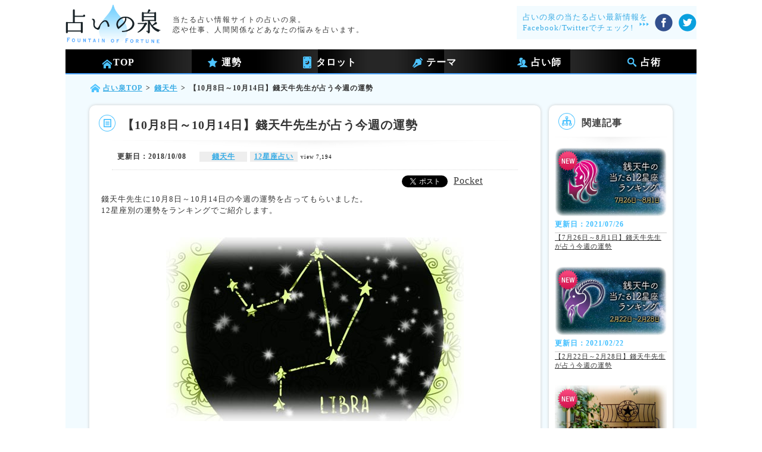

--- FILE ---
content_type: text/html;charset=utf-8
request_url: https://izumi.uranai.jp/article/IZ0014150
body_size: 72721
content:



 




<!DOCTYPE html>
<html lang="ja">
<head>

        <meta http-equiv="X-UA-Compatible" content="IE=edge" />
	<meta http-equiv="content-language" content="ja" />
	<meta http-equiv="Content-Type" content="text/html; charset=utf-8" />
	<meta http-equiv="content-style-type" content="text/css" />
	<meta http-equiv="content-script-type" content="text/javascript" />
        <meta http-equiv='cache-control' content='no-cache' />
	<meta name="viewport" content="width=device-width" />
        <meta name="keywords" content="【10月8日～10月14日】錢天牛先生が占う今週の運勢,占い当たる,占い,当たる,占い師,運勢,電話占い,悩み,占いの泉" />
        <meta name="description" content="【10月8日～10月14日】錢天牛先生が占う今週の運勢｜当たる占い情報サイトは占いの泉。今日の運勢や恋の占いなど、占い情報満載のキュレーションマガジンサイトです。当たると評判のあの占い師や、雑誌やテレビで話題のあの占い師まで。電話占いや姓名判断、タロット占いなど、たくさんの占術からあなたにぴったりの占いが見つかります。" />
        <Title>【10月8日～10月14日】錢天牛先生が占う今週の運勢｜当たる占い情報サイト[占いの泉]</Title>


<!-- OGPタグ ここから -->
 <meta property="og:type" content="website" />
 <meta property="og:locale" content="ja_JP" />
 <meta property="og:site_name" content="当たる占い情報サイト[占いの泉]" />
<meta property="og:description" content="今日の運勢や恋の占いなど、占い情報満載のキュレーションマガジンサイトです。"/>
<meta property="og:image" content="https://image.uranai.jp/package/LRP000000051/image/IZ0014150_s.jpg" />
<!-- // OGPタグ ここまで -->
<!-- Google Tag Manager -->
<script>(function(w,d,s,l,i){w[l]=w[l]||[];w[l].push({'gtm.start':
new Date().getTime(),event:'gtm.js'});var f=d.getElementsByTagName(s)[0],
j=d.createElement(s),dl=l!='dataLayer'?'&l='+l:'';j.async=true;j.src=
'https://www.googletagmanager.com/gtm.js?id='+i+dl;f.parentNode.insertBefore(j,f);
})(window,document,'script','dataLayer','GTM-MZT87HS');</script>
<!-- End Google Tag Manager -->
<script async src=https://www.googletagmanager.com/gtag/js?id=G-KM0DHG1ST3>
</script>
<script>
  window.dataLayer = window.dataLayer || [];
  function gtag(){dataLayer.push(arguments);}
  gtag('js', new Date());
  gtag('config', 'G-KM0DHG1ST3');
</script>
<script type='text/javascript' src='/js/jquery-1.6.2.min.js'></script>
<link rel="stylesheet" type="text/css" href="/css/izumi.css" />
<!--favicon-->
<link rel="shortcut icon" href="https://image.uranai.jp/package/RP0000000050/other/favicon.ico" />
</head>
<body>
<!-- Google Tag Manager (noscript) -->
<noscript><iframe src="https://www.googletagmanager.com/ns.html?id=GTM-MZT87HS"
height="0" width="0" style="display:none;visibility:hidden"></iframe></noscript>
<!-- End Google Tag Manager (noscript) -->
<div style="font-size:small;text-align:center;">


 
<div style="font-size:small;text-align:center;"></div><div id="header" class="floatClear" style="" >
<div ><a href="https://izumi.uranai.jp/" id="" class=""><img src='https://image.uranai.jp/package/RP0000000050/other/blue_logo_1209.png' alt='当たる占い情報サイ ト「占いの泉」' border='0' style='width:160px;padding:6px 0;' /></a>
<span id="" class="span" style="font-size:small;color:#333333;;" >当たる占い情報サイトの占いの泉。<br>恋や仕事、人間関係などあなたの悩みを占います。</span>

<div id="" class="" style="background-color:rgb(242,251,255);color:rgb(69,176,229);padding:10px 0 10px 10px;position:absolute;right:0;top:10px;text-align:left;width:auto;" >
<span id="" class="" style="font-size:small;color:#39ACE5;;" >占いの泉の当たる占い最新情報を<br>Facebook/Twitterでチェック!</span><img src='https://image.uranai.jp/package/RP0000000050/other/blue_arrow_3.png' alt='占い当たる_矢印3' border='0' style='margin-left:10px;vertical-align:top;' /><a href="https://www.facebook.com/izumi.uranai" rel="nofollow" target="_blank"><img src='https://image.uranai.jp/package/RP0000000050/other/btn_sns_fb1209.png' alt='占い当たる_フェイスブックオフィシャル' border='0' style='margin:-15px 0 0 10px;vertical-align:top;' /></a><a href="https://www.twitter.com/izumiuranai" rel="nofollow" target="_blank"><img src='https://image.uranai.jp/package/RP0000000050/other/btn_sns_tw1209.png' alt='占い当たる_ツイッターオフィシャル' border='0' style='margin:-15px 0 0 10px;vertical-align:top;' /></a></div></div>
<div id="" class="gnav" style="" >
<div class="btnTree"><a href="https://izumi.uranai.jp" id="" class="" style="display:inline-block;width:100%;height:100%;text-decoration:none;" ><img src='https://image.uranai.jp/package/RP0000000050/other/blue_icon_menu_5.png' alt='占い当たる_ヘッダー' border='0'  /><span id="" class="bold headerBtn" style="font-size:medium;color:#FFFFFF;;" >TOP</span></a></div>
<div class="btnTree"><img src='https://image.uranai.jp/package/RP0000000050/other/blue_icon_menu_1.png' alt='占い当たる_ヘッダ運勢' border='0'  /><span id="" class="bold headerBtn" style="font-size:medium;color:#FFFFFF;;" >運勢</span><div id="" class="navTree sub_star" style="" >



 
<div class="naviBox"><a href="https://izumi.uranai.jp/unsei" id="" class="f_s_title" style=""><span style="color:#39ACE5;font-size:small;" id ="" class="">12星座</span></a><a href="https://izumi.uranai.jp/unsei/ohitsujiza" id="" class="" style=""><span style="color:#333333;font-size:small;" id ="" class="">牡羊座</span></a><a href="https://izumi.uranai.jp/unsei/tenbinza" id="" class="" style=""><span style="color:#333333;font-size:small;" id ="" class="">天秤座</span></a><a href="https://izumi.uranai.jp/unsei/oushiza" id="" class="" style=""><span style="color:#333333;font-size:small;" id ="" class="">牡牛座</span></a><a href="https://izumi.uranai.jp/unsei/sasoriza" id="" class="" style=""><span style="color:#333333;font-size:small;" id ="" class="">蠍座</span></a><a href="https://izumi.uranai.jp/unsei/hutagoza" id="" class="" style=""><span style="color:#333333;font-size:small;" id ="" class="">双子座</span></a><a href="https://izumi.uranai.jp/unsei/iteza" id="" class="" style=""><span style="color:#333333;font-size:small;" id ="" class="">射手座</span></a><a href="https://izumi.uranai.jp/unsei/kaniza" id="" class="" style=""><span style="color:#333333;font-size:small;" id ="" class="">蟹座</span></a><a href="https://izumi.uranai.jp/unsei/yagiza" id="" class="" style=""><span style="color:#333333;font-size:small;" id ="" class="">山羊座</span></a><a href="https://izumi.uranai.jp/unsei/shishiza" id="" class="" style=""><span style="color:#333333;font-size:small;" id ="" class="">獅子座</span></a><a href="https://izumi.uranai.jp/unsei/mizugameza" id="" class="" style=""><span style="color:#333333;font-size:small;" id ="" class="">水瓶座</span></a><a href="https://izumi.uranai.jp/unsei/otomeza" id="" class="" style=""><span style="color:#333333;font-size:small;" id ="" class="">乙女座</span></a><a href="https://izumi.uranai.jp/unsei/uoza" id="" class="" style=""><span style="color:#333333;font-size:small;" id ="" class="">魚座</span></a><a href="https://izumi.uranai.jp/unsei/" id="" class="" style=""><span style="color:#333333;font-size:small;" id ="" class="">今日の運勢</span></a><a href="https://izumi.uranai.jp/unsei/tomorrow" id="" class="" style=""><span style="color:#333333;font-size:small;" id ="" class="">明日の運勢</span></a><a href="https://izumi.uranai.jp/unsei/yesterday" id="" class="" style=""><span style="color:#333333;font-size:small;" id ="" class="">昨日の運勢</span></a></div>

</div></div>
<div class="btnTree"><img src='https://image.uranai.jp/package/RP0000000050/other/blue_icon_menu_6.png' alt='占い当たる_ヘッダタロット' border='0'  /><span id="" class="bold headerBtn" style="font-size:medium;color:#FFFFFF;;" >タロット</span><div id="" class="navTree sub_pen" style="" >



 
<div class="naviBox"><a href="https://izumi.uranai.jp/tarot" id="" class="f_s_title" style=""><span style="color:#39ACE5;font-size:small;" id ="" class="">タロット</span></a><a href="https://izumi.uranai.jp/tarot/tarot_deai" id="" class="" style=""><span style="color:#333333;font-size:small;" id ="" class="">出会い</span></a><a href="https://izumi.uranai.jp/tarot/tarot_kataomoi" id="" class="" style=""><span style="color:#333333;font-size:small;" id ="" class="">片思い</span></a><a href="https://izumi.uranai.jp/tarot/tarot_ryoomoi" id="" class="" style=""><span style="color:#333333;font-size:small;" id ="" class="">両想い</span></a><a href="https://izumi.uranai.jp/tarot/tarot_kekkon" id="" class="" style=""><span style="color:#333333;font-size:small;" id ="" class="">結婚</span></a><a href="https://izumi.uranai.jp/tarot/tarot_kindan" id="" class="" style=""><span style="color:#333333;font-size:small;" id ="" class="">禁断の恋</span></a><a href="https://izumi.uranai.jp/tarot/tarot_hukkatu" id="" class="" style=""><span style="color:#333333;font-size:small;" id ="" class="">復活愛</span></a><a href="https://izumi.uranai.jp/tarot/tarot_sigoto" id="" class="" style=""><span style="color:#333333;font-size:small;" id ="" class="">仕事</span></a><a href="https://izumi.uranai.jp/tarot/tarot_okane" id="" class="" style=""><span style="color:#333333;font-size:small;" id ="" class="">お金</span></a></div>

</div></div>
<div class="btnTree"><img src='https://image.uranai.jp/package/RP0000000050/other/blue_icon_menu_2.png' alt='占い当たる_ヘッダテーマ' border='0'  /><span id="" class="bold headerBtn" style="font-size:medium;color:#FFFFFF;;" >テーマ</span><div id="" class="navTree sub_pen" style="" >



 
<div class="naviBox"><span id="" class="f_s_title" style="font-size:small;color:#39ACE5;;" >テーマ</span><a href="https://izumi.uranai.jp/theme/aisho" id="" class="" style=""><span style="color:#333333;font-size:small;" id ="" class="">相性</span></a><a href="https://izumi.uranai.jp/theme/hukuen" id="" class="" style=""><span style="color:#333333;font-size:small;" id ="" class="">復縁</span></a><a href="https://izumi.uranai.jp/theme/deai" id="" class="" style=""><span style="color:#333333;font-size:small;" id ="" class="">出逢い</span></a><a href="https://izumi.uranai.jp/theme/kataomoi" id="" class="" style=""><span style="color:#333333;font-size:small;" id ="" class="">片思い</span></a><a href="https://izumi.uranai.jp/theme/uwaki" id="" class="" style=""><span style="color:#333333;font-size:small;" id ="" class="">浮気/不倫</span></a><a href="https://izumi.uranai.jp/theme/marriage" id="" class="" style=""><span style="color:#333333;font-size:small;" id ="" class="">結婚</span></a><a href="https://izumi.uranai.jp/theme/work" id="" class="" style=""><span style="color:#333333;font-size:small;" id ="" class="">仕事</span></a><a href="https://izumi.uranai.jp/theme/human" id="" class="" style=""><span style="color:#333333;font-size:small;" id ="" class="">人間関係</span></a><a href="https://izumi.uranai.jp/theme/sindan" id="" class="" style=""><span style="color:#333333;font-size:small;" id ="" class="">性格診断</span></a><a href="https://izumi.uranai.jp/theme/kinun" id="" class="" style=""><span style="color:#333333;font-size:small;" id ="" class="">金運</span></a></div>

</div></div>
<div class="btnTree"><img src='https://image.uranai.jp/package/RP0000000050/other/blue_icon_menu_3.png' alt='占い当たる_ヘッダ占い師' border='0'  /><span id="" class="bold headerBtn" style="font-size:medium;color:#FFFFFF;;" >占い師</span><div id="" class="navTree sub_hito" style="" >



<div class="naviBox"><a href="https://izumi.uranai.jp/denwa" id="" class="f_s_title" style=""><span style="color:#39ACE5;font-size:small;" id ="" class="">電話占い師</span></a><a href="https://izumi.uranai.jp/denwa/kai" id="" class="" style=""><span style="color:#333333;font-size:small;" id ="" class="">kai</span></a><a href="https://izumi.uranai.jp/denwa/maato" id="" class="" style=""><span style="color:#333333;font-size:small;" id ="" class="">ﾏｧﾄ</span></a><a href="https://izumi.uranai.jp/denwa/ai" id="" class="" style=""><span style="color:#333333;font-size:small;" id ="" class="">藍</span></a><a href="https://izumi.uranai.jp/denwa/mimi" id="" class="" style=""><span style="color:#333333;font-size:small;" id ="" class="">美魅</span></a><a href="https://izumi.uranai.jp/denwa/jinaoka" id="" class="" style=""><span style="color:#333333;font-size:small;" id ="" class="">青花</span></a><a href="https://izumi.uranai.jp/denwa/saki" id="" class="" style=""><span style="color:#333333;font-size:small;" id ="" class="">咲喜</span></a><a href="https://izumi.uranai.jp/denwa/airu" id="" class="" style=""><span style="color:#333333;font-size:small;" id ="" class="">愛琉</span></a><a href="https://izumi.uranai.jp/denwa/niisa" id="" class="" style=""><span style="color:#333333;font-size:small;" id ="" class="">仁衣沙</span></a></div>




<div class="naviBox"><a href="https://izumi.uranai.jp/uranaishi" id="" class="f_s_title" style=""><span style="color:#39ACE5;font-size:small;" id ="" class="">当たる占い師</span></a><a href="https://izumi.uranai.jp/uranaishi/shizuki" id="" class="" style=""><span style="color:#333333;font-size:small;" id ="" class="">紫月香帆</span></a><a href="https://izumi.uranai.jp/uranaishi/drcopa" id="" class="" style=""><span style="color:#333333;font-size:small;" id ="" class="">Dr.コパ</span></a><a href="https://izumi.uranai.jp/uranaishi/genie" id="" class="" style=""><span style="color:#333333;font-size:small;" id ="" class="">ジーニー</span></a><a href="https://izumi.uranai.jp/uranaishi/gyu" id="" class="" style=""><span style="color:#333333;font-size:small;" id ="" class="">錢天牛</span></a><a href="https://izumi.uranai.jp/uranaishi/now" id="" class="" style=""><span style="color:#333333;font-size:small;" id ="" class="">ミシェル・メイ</span></a><a href="https://izumi.uranai.jp/uranaishi/ginza" id="" class="" style=""><span style="color:#333333;font-size:small;" id ="" class="">銀座の母</span></a></div>

</div></div>
<div class="btnTree"><img src='https://image.uranai.jp/package/RP0000000050/other/blue_icon_menu_4.png' alt='占い当たる_ヘッダ占術' border='0'  /><span id="" class="bold headerBtn" style="font-size:medium;color:#FFFFFF;;" >占術</span><div id="" class="navTree sub_search" style="" >



 
<div class="naviBox"><span id="" class="f_s_title" style="font-size:small;color:#39ACE5;;" >占術</span><a href="https://izumi.uranai.jp/divination/reikan" id="" class="" style=""><span style="color:#333333;font-size:small;" id ="" class="">霊感･霊視</span></a><a href="https://izumi.uranai.jp/divination/tarot" id="" class="" style=""><span style="color:#333333;font-size:small;" id ="" class="">ﾀﾛｯﾄ占い</span></a><a href="https://izumi.uranai.jp/divination/shityu" id="" class="" style=""><span style="color:#333333;font-size:small;" id ="" class="">四柱推命</span></a><a href="https://izumi.uranai.jp/divination/seimei" id="" class="" style=""><span style="color:#333333;font-size:small;" id ="" class="">姓名判断</span></a><a href="https://izumi.uranai.jp/divination/hado" id="" class="" style=""><span style="color:#333333;font-size:small;" id ="" class="">波動修正</span></a><a href="https://izumi.uranai.jp/divination/channeling" id="" class="" style=""><span style="color:#333333;font-size:small;" id ="" class="">ﾁｬﾈﾘﾝｸﾞ</span></a><a href="https://izumi.uranai.jp/divination/blood" id="" class="" style=""><span style="color:#333333;font-size:small;" id ="" class="">血液型占い</span></a><a href="https://izumi.uranai.jp/divination/sinrisindan" id="" class="" style=""><span style="color:#333333;font-size:small;" id ="" class="">心理診断</span></a><a href="https://izumi.uranai.jp/divination/zyuniseiza" id="" class="" style=""><span style="color:#333333;font-size:small;" id ="" class="">12星座占い</span></a><a href="https://izumi.uranai.jp/divination/husui" id="" class="" style=""><span style="color:#333333;font-size:small;" id ="" class="">風水</span></a><a href="https://izumi.uranai.jp/divination/tesou" id="" class="" style=""><span style="color:#333333;font-size:small;" id ="" class="">手相</span></a></div>

</div></div>
</div>
</div>
<div style="font-size:small;text-align:center;"><script type="text/javascript">
$(function(){
   $('.btnTree').hover(                
                function(){                    
                        $('.navTree', this).stop().slideDown(100);    
                },
                function(){                        
                        $('.navTree', this).stop().slideUp(10);               
                }
            );  
});
</script>
</div>
</div>
<div id="" class="pageWrap" style="" >
<div class="linkDepth"><a href="https://izumi.uranai.jp/" id="" class="home" style=""><span style="color:#333333;font-size:small;" id ="" class="">占い泉TOP</span></a><span id="" class="" style="font-size:small;color:#333333;;" >></span><a href="https://izumi.uranai.jp/theme/gyu" id="" class="" style=""><span style="color:#333333;font-size:small;" id ="" class="">錢天牛</span></a><span id="" class="" style="font-size:small;color:#333333;;" >></span><span id="" class="" style="font-size:small;color:#333333;;" >【10月8日～10月14日】錢天牛先生が占う今週の運勢</span></div><div id="" class="contentWrap" style="" >
<div id="" class="floatClear roundBorder_grey" style="position:relative; text-align:center;padding-bottom:20px;" >
<div ><div id="" class="contentTitleBox" style="" >
<img src='https://image.uranai.jp/package/RP0000000050/other/blue_icon_footer_5.png' alt='【10月8日～10月14日】錢天牛先生が占う今週の運勢_1' border='0' class='ct_img' /><h1 id="" class="" style="color:#333333;;">【10月8日～10月14日】錢天牛先生が占う今週の運勢</h1>
</div>
<img src='https://image.uranai.jp/package/RP0000000050/other/shadow_1.png' alt='【10月8日～10月14日】錢天牛先生が占う今週の運勢_2' border='0' class='shadowLine' /></div><div class="rstCateBox" style="text-align:left;padding-left:30px;"><span class="renewDate">更新日：2018/10/08</span>


<span>

<a class="categoryLink" href="https://izumi.uranai.jp/uranaishi/gyu">錢天牛</a>

<a class="categoryLink" href="https://izumi.uranai.jp/divination/zyuniseiza">12星座占い</a>

</span>
<span class="viewCnt">view 7,194</span></div><hr size=1 width="100%" id="" style="clear:left; color:#ddd;; width:90%;" class="" />
<div style="position:relative;height:30px;"><div id="" class="seoBtnBox" style="bottom:auto;" >
<!-- Hatena -->
 <div class="button hatena">
  <a href="http://b.hatena.ne.jp/entry/https://izumi.uranai.jp/article/IZ0014150" 
   class="hatena-bookmark-button"
   data-hatena-bookmark-layout="standard-balloon"
   data-hatena-bookmark-lang="ja" 
   title="この記事をはてなブックマークに追加">
   <img src="//b.st-hatena.com/images/entry-button/button-only@2x.png"
   alt="この記事をはてなブックマークに追加" width="20" height="20"
   style="border: none">
  </a>
 </div>

 <!-- Twitter -->
 <div class="button twitter">
  <a href="https://twitter.com/share" class="twitter-share-button"
   data-lang="ja"
   data-url="https://izumi.uranai.jp/article/IZ0014150"
   data-text="【10月8日～10月14日】錢天牛先生が占う今週の運勢"
  >Tweet</a>
 </div>

 <!-- Facebook -->
 <div class="button facebook">
  <div id="fb-root"></div>
  <div class="fb-like"
   data-href="https://izumi.uranai.jp/article/IZ0014150"
   data-layout="button_count"
   data-send="false"
   data-width="120"
   data-show-faces="false"
   data-share="false">
  </div>
 </div>

<!-- Pocket -->
 <div class="button pocket">
  <a href="https://getpocket.com/save" class="pocket-btn"
   data-lang="ja"
    data-save-url="https://izumi.uranai.jp/article/IZ0014150"
    data-pocket-count="horizontal" 
    data-pocket-align="left"
   >Pocket</a>
 </div>

<!-- SNS end -->

</div></div>
<div style="padding:0 20px;text-align:left;clear:both;"><span id="" class="" style="font-size:small;color:#333333;;" >錢天牛先生に10月8日～10月14日の今週の運勢を占ってもらいました。<br/>12星座別の運勢をランキングでご紹介します。<br/><br/><br/><div style='text-align: center;'><img src='https://image.uranai.jp/package/LRP000000051/image/IZ0014150_s.jpg' alt='錢天牛先生が占う今週の運勢【10月8日～11月14日】' border='0' /></div><br/><br/><div class='result_title_gray bold'>第1位　てんびん座</div>今週はよろず吉。例年この時期はお誕生日が近いのでそういう傾向が見られるのですが、いろいろなことをスタートさせるのに特にこの週頭が最も適していると言えます。よろず絶好調というわけにはいかないのですが例年この時期はそんな感じです。ですから、あらゆることは吉に転ずるという確率が更に高くなります。また、今週もプライベートや恋愛に関する運勢が不安定になっています。株やギャンブルもですが以前ほどひどくはなりません。<br/><br/><div class='result_title_gray bold'>第2位　ふたご座</div>全体的な運勢は今週も好調。レジャーやプライベートに関することは今週も高レベルな状態を維持します。特に週頭は新たにスポーツを始めるのに吉。芸事でも構いません。ギャンブルもそれに該当。また、恋愛運も悪くないのでお相手探しにももちろん吉、お相手が決まっていれば仲をより深める良い機会。また、今週も学問と旅行に関する運勢が不安定なまま。ただ、以前ほどのひどさはないですね。それら以外のことに逆に好影響を与えますよ。<br/><br/><div class='result_title_gray bold'>第3位　みずがめ座</div>よろず更なる発展。例年この時期はそういう感じになるのですが、週頭は特にその傾向が顕著になってきます。特に勉学を志す皆様にとっては大いなる救い到来、それに関する新規スタートというのにもいいですね。特にそういうこととはかかわりがない皆様でも、新たに勉強になるような経験が可能。外国語や法学の習得にも救いあり。また、今週も引き続き全体的な運勢が不安定なままですが、以前ほどひどくはありません。取り敢えず元気いっぱい。<br/><br/><div class='result_title_gray bold'>第4位　しし座</div>今週は交通、通信、教育に関することで救いありということになるのですが、週頭はこれらのことに関して新規スタートが大吉ということになってきます。たとえば、新たな習い事開始といったことですね。もっと単純にこれまで読んだ経験のない作家の作品を読み始めるといったことでも吉。これらのことはプラスになる確率が高くなりますよ。また、今週も引き続き結婚や約束事について不安定になっていますが、以前ほどひどくなりません。<br/><br/><div class='result_title_gray bold'>第5位　いて座</div>今週は交友関係、団体行動に救い到来ということになります。いくらかですが派手に過ごす傾向も見られます。すぐには実現不可能だとしても将来ああしたい、こうしたいという計画を立てるのにも良い時期。これらのことに関してですが週頭がより良いスタートが切れます。売り込みやアピールにも救いあり。また、今週も交通、通信、教育に関する運勢が不安定になっています。交通事故や集中力の欠如に注意。しかし、以前ほどひどくありません。<br/><br/><div class='result_title_gray bold'>第6位　おとめ座</div>今週はここ最近パッとしない金運に救いの要素が加わります。使う方にしてもシアワセということに。つまり、いいお買い物ができるということですね。特に週頭ということになりますが、新たな購入先となるお店の開拓に向きます。それとは別に花などの植物が吉という運勢も兼ねますので、新しい種類のものを育て始めるのにもいいです。また、今週も仕事と健康に関する運勢が不安定なままになっています。ただ、以前ほどひどくなりませんね。<br/><br/><div class='result_title_gray bold'>第7位　さそり座</div>今週は趣味、制作といったことに関して救いの要素が追加。メンタルコントロールがそうですが、精神的に安らげるきっかけを新たにつかむといったことにも。単純にお風呂、温泉大吉といったことも。そういった場所以外でも、一人でボーっと過ごすことで幸せを感じるようなことに。また、仕事でも隠れた才が能に目覚めることも。なお、今週も家、家族、不動産、食品に関する運勢が不安定になっていますが、以前ほどひどくなりませんよ。<br/><br/><div class='result_title_gray bold'>第8位　おうし座</div>今週は改めて仕事と健康に救いしきり、という運勢が加わります。それらのことは先月あたりまで結構良かったのですが、特に週頭は新規就職、もしくは健康法開始に最適であるということが言えるのです。新たに出会った同僚、後輩といった存在と吉という運勢なのですが、もう少し広く取って年下と大吉であるといった解釈も可能。また、今週も仕事と健康に関することや年上との関係が不安定になっているのですが、以前ほどのひどさは見られません。<br/><br/><div class='result_title_gray bold'>第9位　うお座</div>今週は先月まで良かった金運に、再び救いの要素が加わります。特にくじ運やプレゼント運がよくなってきます。自分が受け取ることばかりではなく、渡す方としてもラッキーですよ。つまり、プレゼントなら予想以上の効果が得られるといったことが今週、特に週頭に期待できます。また、今週も秘密に関することが引き続き不安定なままになっています。嘘、罠、盗難や紛失に注意という運勢ですね。しかし、以前のようなひどさは見られません。<br/><br/><div class='result_title_gray bold'>第10位　かに座</div>今週は新たに不動産、料理に関して幸せ。新たに料理のバリエーションを一つでも増やす、もしくは行きつけのお店をもう一軒追加するといった新規スタートも週頭が特に吉。人間関係でいえば身内、家族に当たる人物と吉ということになりますが、家族の続柄で言いますと母親と吉ということになります。また、今週も金運と異性に関する運勢が不安定になっています。ただ、以前ほどのひどさはありませんね。引き続き貸借は控えて吉となります。<br/><br/><div class='result_title_gray bold'>第11位　やぎ座</div>今週はここのところ好調な仕事を初めとする、毎日の習慣に関することで更なるシアワセ到来という運勢。そういう毎日の習慣になることを新たに見つけて始めるのに適しています。もちろん、年上、ベテランといった存在で新たに出会う人物と吉という傾向も。あと、中古品やアウトレットでいいものを見つけるとも。いずれも特にいいのは週頭。また、今週も金運が不安定になっています。無駄遣い以外では口頭での発言がきつくなりやすいとも。<br/><br/><div class='result_title_gray bold'>第12位　おひつじ座</div>運勢は今週も新たにタイトになります。もちろん、それは不運になってしまうということではありません。先月中旬まで良かったのですが、重要な決断や約束事に関することで新たに救い到来、といったことになります。つまり、多少面倒な役割を押し付けられても難なくこなしていけるといった感じなのですね。やり甲斐のある時期。また、今週も引き続き交友関係や団体行動に関することが不安定なのですが、以前ほどひどくはなりませんよ。<br/><br/><br/><div class='result_title_gray bold'>◆錢天牛プロフィール</div>占星術師・錢天牛の長男。先代錢天牛の急逝に伴い2001年からその役割の全てを引き継ぐ。先代と比較して基本的には穏やかで物腰が低く、占いを「行動のためのモチベーションとして使ってもらいたい」という良識的な占い師である。鑑定は事務所のほか、渋谷のライブハウス「青い部屋」での出張鑑定も行っている。<hr style='border:none;border-top:dotted 1px #3db6f2;'>対面鑑定をご希望の方は、03-3414-1606（FAX03-3414-4640）まで。<br/>場所：東京都世田谷区代沢1-14-10<br/>金額：1時間10&#x002C;500円</span></div>
<br/>
<div style="position:relative;height:20px;"><div id="" class="seoBtnBox" style="bottom:auto; left:283px;" >
<!-- Hatena -->
 <div class="button hatena">
  <a href="http://b.hatena.ne.jp/entry/https://izumi.uranai.jp/article/IZ0014150" 
   class="hatena-bookmark-button"
   data-hatena-bookmark-layout="standard-balloon"
   data-hatena-bookmark-lang="ja" 
   title="この記事をはてなブックマークに追加">
   <img src="//b.st-hatena.com/images/entry-button/button-only@2x.png"
   alt="この記事をはてなブックマークに追加" width="20" height="20"
   style="border: none">
  </a>
 </div>

 <!-- Twitter -->
 <div class="button twitter">
  <a href="https://twitter.com/share" class="twitter-share-button"
   data-lang="ja"
   data-url="https://izumi.uranai.jp/article/IZ0014150"
   data-text="【10月8日～10月14日】錢天牛先生が占う今週の運勢"
  >Tweet</a>
 </div>

 <!-- Facebook -->
 <div class="button facebook">
  <div id="fb-root"></div>
  <div class="fb-like"
   data-href="https://izumi.uranai.jp/article/IZ0014150"
   data-layout="button_count"
   data-send="false"
   data-width="120"
   data-show-faces="false"
   data-share="false">
  </div>
 </div>

<!-- Pocket -->
 <div class="button pocket">
  <a href="https://getpocket.com/save" class="pocket-btn"
   data-lang="ja"
    data-save-url="https://izumi.uranai.jp/article/IZ0014150"
    data-pocket-count="horizontal" 
    data-pocket-align="left"
   >Pocket</a>
 </div>

<!-- SNS end -->

</div></div>
<hr size=1 width="100%" id="" style="clear:left; color:#ddd;; width:90%;" class="" />
<div class="rstCateBox"><img src='https://image.uranai.jp/package/RP0000000050/other/blue_icon_contents_tag.png' alt='【10月8日～10月14日】錢天牛先生が占う今週の運勢_3' border='0' style='vertical-align:middle;margin:0 5px;' /><span id="" class="bold" style="font-size:12px !important;color:#333333;display:inline-block; width: 70px; text-align:left;;" >関連タグ</span><div class="tagBox">
    <a class="categoryLink" href="https://izumi.uranai.jp/divination/zyuniseiza">12星座占い</a>

    <a class="categoryLink" href="https://izumi.uranai.jp/uranaishi/gyu">錢天牛</a>

</div>
<hr size=1 width="100%" id="" style="clear:left; color:#918fc9; " class="" />
<img src='https://image.uranai.jp/package/RP0000000050/other/blue_icon_contents_tag.png' alt='【10月8日～10月14日】錢天牛先生が占う今週の運勢_4' border='0' style='vertical-align:middle;margin:0 5px;' /><span id="" class="bold" style="font-size:12px !important;color:#333333;display:inline-block; width: 70px; text-align:left;;" >話題のタグ</span><div class="tagBox">
    <a class="categoryLink" href="https://izumi.uranai.jp/divination/zyuniseiza">12星座占い</a>

    <a class="categoryLink" href="https://izumi.uranai.jp/uranaishi/genie">ジーニー</a>

</div></div>
</div>
<br/>
<div class='uranaisiWrap roundBorder_grey floatClear'><div id="" class="contentTitleBox" style="" >
<img src='https://image.uranai.jp/package/RP0000000050/other/blue_icon_cat_relation.png' alt='【10月8日～10月14日】錢天牛先生が占う今週の運勢_5' border='0' class='ct_img' /><span id="" class="bold" style="font-size:medium;color:#333333;;" >関連記事</span></div>
<img src='https://image.uranai.jp/package/RP0000000050/other/shadow_1.png' alt='【10月8日～10月14日】錢天牛先生が占う今週の運勢_6' border='0' class='shadowLine' />
    
    
    



 
<div id="" class="relatedBox" style=""> 
     
        <ul>
            <li><a href="https://izumi.uranai.jp/article/IZ0014311"> 
                    <img alt='【11月1日～11月7日】錢天牛先生が占う今週の運勢' src='https://image.uranai.jp/package/LRP000000051/image/gw211101_s.jpg'/></a>
            <li><span class="renewDate">更新日：2021/11/01</span></li>
            <li>
                <span class="itemTitleTxt">
                        
                             【11月1日～11月7日】錢天牛先生が占う今週の運勢
                        </span>
            </li>
            <li class="itemCateBox">              
                
                
                
                <a class="categoryLink" href="https://izumi.uranai.jp/uranaishi/gyu">錢天牛</a>
                
                <a class="categoryLink" href="https://izumi.uranai.jp/divination/zyuniseiza">12星座占い</a>
                       
            </li>
            <li><span class='uranaishiNm'>by
                
                
                
	               <a href="https://izumi.uranai.jp/uranaishi/gyu">錢天牛</a>
                
                </span><span class="viewCnt">view 3,604</span></li>   
        </ul>         
     
        <ul>
            <li><a href="https://izumi.uranai.jp/article/IZ0014049"> 
                    <img alt='【10月31日～11月6日】錢天牛先生が占う今週の運勢' src='https://image.uranai.jp/package/LRP000000051/image/IZ0014049_s.jpg'/></a>
            <li><span class="renewDate">更新日：2016/10/31</span></li>
            <li>
                <span class="itemTitleTxt">
                             【10月31日～11月6日】錢天牛先生が占う今週...
                        
                        </span>
            </li>
            <li class="itemCateBox">              
                
                
                
                <a class="categoryLink" href="https://izumi.uranai.jp/uranaishi/gyu">錢天牛</a>
                
                <a class="categoryLink" href="https://izumi.uranai.jp/divination/zyuniseiza">12星座占い</a>
                       
            </li>
            <li><span class='uranaishiNm'>by
                
                
                
	               <a href="https://izumi.uranai.jp/uranaishi/gyu">錢天牛</a>
                
                </span><span class="viewCnt">view 4,151</span></li>   
        </ul>         
     
        <ul>
            <li><a href="https://izumi.uranai.jp/article/IZ0014149"> 
                    <img alt='【10月1日～10月7日】錢天牛先生が占う今週の運勢' src='https://image.uranai.jp/package/LRP000000051/image/IZ0014149_s.jpg'/></a>
            <li><span class="renewDate">更新日：2018/10/01</span></li>
            <li>
                <span class="itemTitleTxt">
                        
                             【10月1日～10月7日】錢天牛先生が占う今週の運勢
                        </span>
            </li>
            <li class="itemCateBox">              
                
                
                
                <a class="categoryLink" href="https://izumi.uranai.jp/uranaishi/gyu">錢天牛</a>
                
                <a class="categoryLink" href="https://izumi.uranai.jp/divination/zyuniseiza">12星座占い</a>
                       
            </li>
            <li><span class='uranaishiNm'>by
                
                
                
	               <a href="https://izumi.uranai.jp/uranaishi/gyu">錢天牛</a>
                
                </span><span class="viewCnt">view 5,088</span></li>   
        </ul>         
     
        <ul>
            <li><a href="https://izumi.uranai.jp/article/IZ0012074"> 
                    <img alt='2017年下半期の牡牛座' src='https://image.uranai.jp/package/LRP000000051/image/IZ0012074_s.jpg'/></a>
            <li><span class="renewDate">更新日：2017/01/01</span></li>
            <li>
                <span class="itemTitleTxt">
                        
                             2017年下半期の牡牛座
                        </span>
            </li>
            <li class="itemCateBox">              
                
                
                
                <a class="categoryLink" href="https://izumi.uranai.jp/theme/2017">2017年運勢</a>
                
                <a class="categoryLink" href="https://izumi.uranai.jp/uranaishi/gyu">錢天牛</a>
                
                <a class="categoryLink" href="https://izumi.uranai.jp/divination/zyuniseiza">12星座占い</a>
                       
            </li>
            <li><span class='uranaishiNm'>by
                
                
                
	               <a href="https://izumi.uranai.jp/uranaishi/gyu">錢天牛</a>
                
                </span><span class="viewCnt">view 22,434</span></li>   
        </ul>         
    
</div>
</div>
<br/>
<div class='uranaisiWrap roundBorder_grey floatClear'><div id="" class="contentTitleBox" style="" >
<img src='https://image.uranai.jp/package/RP0000000050/other/blue_icon_cat_talk.png' alt='【10月8日～10月14日】錢天牛先生が占う今週の運勢_7' border='0' class='ct_img' /><span id="" class="bold" style="font-size:medium;color:#333333;;" >当たると評判の話題の占い師</span></div>
<img src='https://image.uranai.jp/package/RP0000000050/other/shadow_1.png' alt='【10月8日～10月14日】錢天牛先生が占う今週の運勢_8' border='0' class='shadowLine' />
    
    



 
<div id="" class="uranaishiBox" style=""> 
     
        
        <ul>
            <li><a href="https://izumi.uranai.jp/uranaishi/gyu"> 
                    <img src='https://image.uranai.jp/package/LRP000000051/image/gyu_s.png' alt='錢天牛'/>
		        </a>
            </li>
            <li><span id="" class="ur_name">錢天牛</span></li>            
            <li>              
                <a class="uranaiLink" href="https://izumi.uranai.jp/divination/zyuniseiza">12星座占い</a>       
            </li>
            <li><a class="ur_subTitle" href="https://izumi.uranai.jp/uranaishi/gyu"><span>伝説の占い師銭天牛の名を継ぐ西洋星占術のプロです。</span></a></li>
        </ul>      
         
     
        
        <ul>
            <li><a href="https://izumi.uranai.jp/uranaishi/drcopa"> 
                    <img src='https://image.uranai.jp/package/LRP000000051/image/drcopa_s.png' alt='Dr.ｺﾊﾟ'/>
		        </a>
            </li>
            <li><span id="" class="ur_name">Dr.ｺﾊﾟ</span></li>            
            <li>              
                <a class="uranaiLink" href="https://izumi.uranai.jp/divination/seimei">姓名判断</a>       
            </li>
            <li><a class="ur_subTitle" href="https://izumi.uranai.jp/uranaishi/drcopa"><span>独自の理論で運気を導く、話題の当たる風水師です</span></a></li>
        </ul>      
         
     
        
        <ul>
            <li><a href="https://izumi.uranai.jp/uranaishi/now"> 
                    <img src='https://image.uranai.jp/package/LRP000000051/image/michell_s.png' alt='ﾐｼｪﾙ・ﾒｲ・美菜子'/>
		        </a>
            </li>
            <li><span id="" class="ur_name">ﾐｼｪﾙ・ﾒｲ・美菜子</span></li>            
            <li>              
                <a class="uranaiLink" href="https://izumi.uranai.jp/divination/zyuniseiza">12星座占い</a>       
            </li>
            <li><a class="ur_subTitle" href="https://izumi.uranai.jp/uranaishi/now"><span>占星術と心理学の確かな実力で悩みの解決に貢献します。</span></a></li>
        </ul>      
         
     
         
    
</div>
</div>
<br/>
<div style="clear:both;" class="osusumeWrap roundBorder_grey">


 
<div class="contentTitleBox"><img src='https://image.uranai.jp/package/RP0000000050/other/blue_icon_cat_check.png' alt='占い当たる_推薦アイコン' border='0' class='ct_img' /><h2 id="" class="bold" style="color:#333333;font-size:medium;;">おすすめ占いサイト</h2></div>
<img src='https://image.uranai.jp/package/RP0000000050/other/shadow_1.png' alt='占い当たる_推薦スェドウバ' border='0' class='shadowLine' /><div id="" class="osusumeBox floatClear" style="" >
<div style="font-size:small;text-align:center;"><a href="https://ulana.uranai.jp/fizumiu1" id="" class="" style="width:31%" target='_blank' rel='nofollow'><img src='https://image.uranai.jp/package/RP0000000050/other/ulana_s.png' alt='電話とメール鑑定のウラナ' border='0'  /><br/>
<span id="" class="" style="font-size:medium;color:#333333;;" >電話とメール鑑定のウラナ</span></a></div>
<div style="font-size:small;text-align:center;"><a href="https://coton-ec.com/pages/special-isshikiai" id="" class="" style="" target='_blank' rel='nofollow'><img src='https://image.uranai.jp/package/RP0000000050/other/bn_bnarea02_isshikiai_pc.png' alt='電話とライブ占いのカミールVoIP' border='0'  /><br/>
<span id="" class="" style="font-size:medium;color:#333333;;" >【予約開始】占い師・一色愛先生監修ブレスレットが登場！</span></a></div>
<div style="font-size:small;text-align:center;"><a href="https://coton-ec.com/" id="" class="" style="" target='_blank' rel='nofollow'><img src='https://image.uranai.jp/package/RP0000000050/other/bn_bnarea02_coton_pc.png' alt='電話とライブ占いのカミールVoIP' border='0'  /><br/>
<span id="" class="" style="font-size:medium;color:#333333;;" >NEW OPEN！話題のコスメや開運グッズの通販サイト</span></a></div>
</div>
<div id="" class="osusumeBox floatClear" style="" >
<div style="font-size:small;text-align:center;"><a href="https://cherir-uranai.com/" id="" class="" style="" target='_blank' rel='nofollow'><img src='https://image.uranai.jp/package/RP0000000050/other/cherir_pc_izumi.png' alt='占い一筋20年の実績と信頼！電話占いシェリール' border='0'  /><br/>
<span id="" class="" style="font-size:medium;color:#333333;;" >占い一筋20年の実績と信頼！電話占いシェリール<br/></span></a></div>
<div style="font-size:small;text-align:center;"><a href="https://wish-f.com/" id="" class="" style="" target='_blank' rel='nofollow'><img src='https://image.uranai.jp/package/RP0000000050/other/wish_pc_izumi.png' alt='電話占いWish' border='0'  /><br/>
<span id="" class="" style="font-size:medium;color:#333333;;" >電話占いWish<br/></span></a></div>
</div>
<style>
.osusumeBox a {
width: 31%;
}
</style>
</div>
<br/>
<div class='summaryWrap floatClear'>


 
<div class="summaryBox"><div id="" class="contentTitleBox" style="" >
<img src='https://image.uranai.jp/package/RP0000000050/other/blue_icon_cat_izumi.png' alt='占い当たる_泉アイコン' border='0' class='ct_img' /><span id="" class="" style="font-size:medium;color:#333333;;" >占いの泉とは？</span></div>
<img src='https://image.uranai.jp/package/RP0000000050/other/shadow_1.png' alt='占い当たる_サマリーバー' border='0'  /><img src='https://image.uranai.jp/package/RP0000000050/other/blue_logo_1209.png' alt='占い当たる_サマリー泉のロゴ' border='0' style='border:1px solid rgb(221,221,221);float:left;padding:35px 30px;width:25%;margin:0 20px 0 15px;' /><span id="" class="" style="font-size:small;color:#333333;;" >占いの泉では、TVで話題の有名占い師、流行の電話占い師の中から当たると評判の占い師をピックアップして紹介しております。単純なプロフィール紹介だけではなく、有名占い師や電話占い師の占いを記事形式で無料公開しております。</span><br/>
</div>
</div>
<br/>
</div>
<div id="" class="sideMenuWrap" style="" >
<div style="font-size:small;text-align:left;">


 
<div class='floatClear roundBorder_grey'><div id="" class="contentTitleBox" style="" >
<img src='https://image.uranai.jp/package/RP0000000050/other/blue_icon_cat_relation.png' alt='【10月8日～10月14日】錢天牛先生が占う今週の運勢_関連記事SideView1' border='0' class='ct_img' /><span id="" class="bold" style="font-size:medium;color:#333333;;" >関連記事</span></div>
<img src='https://image.uranai.jp/package/RP0000000050/other/shadow_4.png' alt='【10月8日～10月14日】錢天牛先生が占う今週の運勢_関連記事SideView2' border='0' class='shadowLine' />
    
    
    



 
<div id="" class="newItemBox" style=""> 
     
        <ul>
            <li><a href="https://izumi.uranai.jp/article/IZ0014297">                                 
                    <img alt='【7月26日～8月1日】錢天牛先生が占う今週の運勢' src='https://image.uranai.jp/package/LRP000000051/image/gw210726_s.jpg'/>
                </a>
                <span id="" class="renewDate">更新日：2021/07/26</span>
                <a href="https://izumi.uranai.jp/article/IZ0014297"> 
                    <span class="itemTitleTxt">【7月26日～8月1日】錢天牛先生が占う今週の運勢</span>
                </a>
            </li>
        </ul><br>         
     
        <ul>
            <li><a href="https://izumi.uranai.jp/article/IZ0014275">                                 
                    <img alt='【2月22日～2月28日】錢天牛先生が占う今週の運勢' src='https://image.uranai.jp/package/LRP000000051/image/gw210222_s.jpg'/>
                </a>
                <span id="" class="renewDate">更新日：2021/02/22</span>
                <a href="https://izumi.uranai.jp/article/IZ0014275"> 
                    <span class="itemTitleTxt">【2月22日～2月28日】錢天牛先生が占う今週の運勢</span>
                </a>
            </li>
        </ul><br>         
     
        <ul>
            <li><a href="https://izumi.uranai.jp/article/IZ0014101">                                 
                    <img alt='【10月30日～11月5日】錢天牛先生が占う今週の運勢' src='https://image.uranai.jp/package/LRP000000051/image/IZ0014101_s.jpg'/>
                </a>
                <span id="" class="renewDate">更新日：2017/10/30</span>
                <a href="https://izumi.uranai.jp/article/IZ0014101"> 
                    <span class="itemTitleTxt">【10月30日～11月5日】錢天牛先生が占う今週の運勢</span>
                </a>
            </li>
        </ul><br>         
     
        <ul>
            <li><a href="https://izumi.uranai.jp/article/IZ0014377">                                 
                    <img alt='【2月6日～2月12日】錢天牛先生が占う今週の運勢' src='https://image.uranai.jp/package/LRP000000051/image/gw230206_s.jpg'/>
                </a>
                <span id="" class="renewDate">更新日：2023/02/06</span>
                <a href="https://izumi.uranai.jp/article/IZ0014377"> 
                    <span class="itemTitleTxt">【2月6日～2月12日】錢天牛先生が占う今週の運勢</span>
                </a>
            </li>
        </ul><br>         
    
</div>
</div>
<br/>
<div class='floatClear roundBorder_grey'><br/>
<span id="" class="sidePupularCategory" style="font-size:14px !important;;color:#333333;;" >錢天牛</span><div id="" class="contentTitleBox" style="" >
<img src='https://image.uranai.jp/package/RP0000000050/other/blue_icon_cat_rank.png' alt='【10月8日～10月14日】錢天牛先生が占う今週の運勢_人気記事SideView1' border='0' class='ct_img' /><span id="" class="bold" style="font-size:14px !important;;color:#fa3b7c;;;" >月間人気ランキング</span></div>
<img src='https://image.uranai.jp/package/RP0000000050/other/shadow_4.png' alt='【10月8日～10月14日】錢天牛先生が占う今週の運勢_人気記事SideView2' border='0' class='shadowLine' />
    
    
    



 
<div id="" class="rankItemBox" style=""> 
     
        <ul>
            <li><a href="https://izumi.uranai.jp/article/IZ0014008">                    
                    <img alt='銭天牛先生の当たる12星座占い！異性から見たあなたのセクシーポイント' src='https://image.uranai.jp/package/LRP000000051/image/IZ0014008_s.jpg'/></a>
            </li>
            <li><span class="renewDate">更新日：2020/11/10</span></li>
            <li>
                <a href="https://izumi.uranai.jp/article/IZ0014008">
                    <span class="itemTitleTxt">
                        銭天牛先生の当たる12星座占い！異性から見たあなたのセクシーポイント
                    </span>
                </a>
            </li>
            <li><span class='uranaishiNm'>by
                
                
                
	               <a href="https://izumi.uranai.jp/uranaishi/gyu">錢天牛</a>
                
                </span><span class="viewCnt">view 28,446</span>
            </li>
        </ul>         
     
        <ul>
            <li><a href="https://izumi.uranai.jp/article/IZ0014001">                    
                    <img alt='銭天牛先生の当たる12星座占い！あなたの不倫度とその傾向' src='https://image.uranai.jp/package/LRP000000051/image/IZ0014001_s.jpg'/></a>
            </li>
            <li><span class="renewDate">更新日：2020/11/10</span></li>
            <li>
                <a href="https://izumi.uranai.jp/article/IZ0014001">
                    <span class="itemTitleTxt">
                        銭天牛先生の当たる12星座占い！あなたの不倫度とその傾向
                    </span>
                </a>
            </li>
            <li><span class='uranaishiNm'>by
                
                
                
	               <a href="https://izumi.uranai.jp/uranaishi/gyu">錢天牛</a>
                
                </span><span class="viewCnt">view 11,150</span>
            </li>
        </ul>         
     
        <ul>
            <li><a href="https://izumi.uranai.jp/article/IZ0012046">                    
                    <img alt='錢天牛先生による2017年の運勢' src='https://image.uranai.jp/package/LRP000000051/image/IZ0012046_s.png'/></a>
            </li>
            <li><span class="renewDate">更新日：2016/12/30</span></li>
            <li>
                <a href="https://izumi.uranai.jp/article/IZ0012046">
                    <span class="itemTitleTxt">
                        錢天牛先生による2017年の運勢
                    </span>
                </a>
            </li>
            <li><span class='uranaishiNm'>by
                
                
                
	               <a href="https://izumi.uranai.jp/uranaishi/gyu">錢天牛</a>
                
                </span><span class="viewCnt">view 27,266</span>
            </li>
        </ul>         
     
        <ul>
            <li><a href="https://izumi.uranai.jp/article/IZ0014144">                    
                    <img alt='【8月27日～9月2日】錢天牛先生が占う今週の運勢' src='https://image.uranai.jp/package/LRP000000051/image/IZ0014144_s.jpg'/></a>
            </li>
            <li><span class="renewDate">更新日：2018/08/27</span></li>
            <li>
                <a href="https://izumi.uranai.jp/article/IZ0014144">
                    <span class="itemTitleTxt">
                        【8月27日～9月2日】錢天牛先生が占う今週の運勢
                    </span>
                </a>
            </li>
            <li><span class='uranaishiNm'>by
                
                
                
	               <a href="https://izumi.uranai.jp/uranaishi/gyu">錢天牛</a>
                
                </span><span class="viewCnt">view 9,256</span>
            </li>
        </ul>         
    
</div>
</div>
<br/>
<div class='floatClear roundBorder_grey'>


 

<!-- SEO SCRIPT START -->
<div id="fb-root"></div>
<script>
if(window.addEventListener) {
    window.addEventListener( "load" , shareButtonReadSyncer, false );
}else{
    window.attachEvent( "onload", shareButtonReadSyncer );
}
function shareButtonReadSyncer(){
<!-- Hatena -->
<!-- <script type="text/javascript" src="https://b.st-hatena.com/js/bookmark_button.js" charset="utf-8" async="async"></script> -->
var script = document.createElement('script');
script.src = "//cdn-ak.b.st-hatena.com/js/bookmark_button.js";
script.charset = "utf-8";
script.async = true;
$('body').append(script);

<!-- Twitter -->
(!function(d,s,id){var js,fjs=d.getElementsByTagName(s)[0],p=/^http:/.test(d.location)?'http':'https';if(!d.getElementById(id)){js=d.createElement(s);js.id=id;js.src=p+'://platform.twitter.com/widgets.js';fjs.parentNode.insertBefore(js,fjs);}}(document, 'script', 'twitter-wjs'));

<!-- Facebook -->
(function(d, s, id) {
  var js, fjs = d.getElementsByTagName(s)[0];
  if (d.getElementById(id)) return;
  js = d.createElement(s); js.id = id;
  js.src = "//connect.facebook.net/ja_JP/sdk.js#xfbml=1&version=v2.0";
  fjs.parentNode.insertBefore(js, fjs);
}(document, 'script', 'facebook-jssdk'));

<!-- Pocket -->
(!function(d,i){if(!d.getElementById(i)){var j=d.createElement("script");j.id=i;j.src="https://widgets.getpocket.com/v1/j/btn.js?v=1";var w=d.getElementById(i);d.body.appendChild(j);}}(document,"pocket-btn-js"));
}
</script>
<!-- SEO SCRIPT END -->

<div class="contentTitleBox"><img src='https://image.uranai.jp/package/RP0000000050/other/blue_icon_cat_sns.png' alt='占い当たる_ソーシャルアイコン' border='0' class='ct_img' /><span id="" class="bold" style="font-size:medium;color:#333333;;" >公式SNS</span></div><img src='https://image.uranai.jp/package/RP0000000050/other/shadow_4.png' alt='占い当たる' border='0' style='display:block;width:90%;margin:auto;' /><div style="position:relative;text-align:center;"><img src='https://image.uranai.jp/package/RP0000000050/other/btn_sns_fb_2.png' alt='占い当たる_フェイスブックボタン' border='0' id='fbWinOnBtn' /><div id="fbWindow" class="" style="" >
<div class="fb-page" data-href="https://www.facebook.com/izumi.uranai" data-width="180" data-hide-cover="true" data-show-facepile="true" data-show-posts="false"><div class="fb-xfbml-parse-ignore"><blockquote cite="https://www.facebook.com/izumi.uranai"><a href="https://www.facebook.com/izumi.uranai">占いの泉</a></blockquote></div></div>
<span id="fbWinOffBtn" class="" style="font-size:medium;color:#FFFFFF;;" >x</span></div></div>
<div style="position:relative; text-align:center;margin-top:10px;"><img src='https://image.uranai.jp/package/RP0000000050/other/btn_sns_tw_2.png' alt='占い当たる_ツイッターボタン' border='0' id='twWinOnBtn' /><div id="twWindow" class="" style="" >
<a class="twitter-timeline" href="https://twitter.com/izumiuranai" 
width="280" height="250" data-show-replies="false"
data-widget-id="603820889260556288">@izumiuranai</a><span id="twWinOffBtn" class="" style="font-size:medium;color:#FFFFFF;;" >x</span></div></div>
<div style="font-size:small;text-align:center;"><script>
$(function(){
   $("#fbWinOnBtn").bind("mousedown",function(){
   $("#fbWindow").show();
   $("#twWindow").hide(); 
});


   $("#twWinOnBtn").bind("mousedown",function(){
   $("#twWindow").show();
   $("#fbWindow").hide(); 
});

   $("#fbWinOffBtn").bind("mousedown",function(){
    $("#fbWindow").hide();

});
   $("#twWinOffBtn").bind("mousedown",function(){
    $("#twWindow").hide();

});

});
</script></div>
<br/>

</div>
</div>
</div>
<br/>
<div style="clear:both;"></div></div>
<div class='footerWrap' style="clear:both;">


 
<div style="font-size:small;text-align:center;"><div id="" class="" style="background-image: url('https://image.uranai.jp/package/RP0000000050/other/bg_ptn_footer.png');height:7px;background-repeat:repeat-x;"> 
</div></div>
<div display:none><a name="sitemap"></a></div><div id="" class="footerLinkBox" style="" >
<div style="font-size:small;text-align:left;"><div id="" class="footerCateTitle" style="" >
<img src='https://image.uranai.jp/package/RP0000000050/other/blue_icon_cat_star.png' alt='占い当たる_フッター運勢' border='0'  /><span id="" class="" style="font-size:medium;color:#39ACE5;;" >運勢</span></div>



 
<div class="naviBox"><a href="https://izumi.uranai.jp/unsei" id="" class="f_s_title" style=""><span style="color:#39ACE5;font-size:small;" id ="" class="">12星座</span></a><a href="https://izumi.uranai.jp/unsei/ohitsujiza" id="" class="" style=""><span style="color:#333333;font-size:small;" id ="" class="">牡羊座</span></a><a href="https://izumi.uranai.jp/unsei/tenbinza" id="" class="" style=""><span style="color:#333333;font-size:small;" id ="" class="">天秤座</span></a><a href="https://izumi.uranai.jp/unsei/oushiza" id="" class="" style=""><span style="color:#333333;font-size:small;" id ="" class="">牡牛座</span></a><a href="https://izumi.uranai.jp/unsei/sasoriza" id="" class="" style=""><span style="color:#333333;font-size:small;" id ="" class="">蠍座</span></a><a href="https://izumi.uranai.jp/unsei/hutagoza" id="" class="" style=""><span style="color:#333333;font-size:small;" id ="" class="">双子座</span></a><a href="https://izumi.uranai.jp/unsei/iteza" id="" class="" style=""><span style="color:#333333;font-size:small;" id ="" class="">射手座</span></a><a href="https://izumi.uranai.jp/unsei/kaniza" id="" class="" style=""><span style="color:#333333;font-size:small;" id ="" class="">蟹座</span></a><a href="https://izumi.uranai.jp/unsei/yagiza" id="" class="" style=""><span style="color:#333333;font-size:small;" id ="" class="">山羊座</span></a><a href="https://izumi.uranai.jp/unsei/shishiza" id="" class="" style=""><span style="color:#333333;font-size:small;" id ="" class="">獅子座</span></a><a href="https://izumi.uranai.jp/unsei/mizugameza" id="" class="" style=""><span style="color:#333333;font-size:small;" id ="" class="">水瓶座</span></a><a href="https://izumi.uranai.jp/unsei/otomeza" id="" class="" style=""><span style="color:#333333;font-size:small;" id ="" class="">乙女座</span></a><a href="https://izumi.uranai.jp/unsei/uoza" id="" class="" style=""><span style="color:#333333;font-size:small;" id ="" class="">魚座</span></a><a href="https://izumi.uranai.jp/unsei/" id="" class="" style=""><span style="color:#333333;font-size:small;" id ="" class="">今日の運勢</span></a><a href="https://izumi.uranai.jp/unsei/tomorrow" id="" class="" style=""><span style="color:#333333;font-size:small;" id ="" class="">明日の運勢</span></a><a href="https://izumi.uranai.jp/unsei/yesterday" id="" class="" style=""><span style="color:#333333;font-size:small;" id ="" class="">昨日の運勢</span></a></div>
</div>
<div style="font-size:small;text-align:left;"><div id="" class="footerCateTitle" style="" >
<img src='https://image.uranai.jp/package/RP0000000050/other/blue_icon_footer_2.png' alt='占い当たる_フッターテーマ' border='0'  /><span id="" class="" style="font-size:medium;color:#39ACE5;;" >テーマ</span></div>



 
<div class="naviBox"><span id="" class="f_s_title" style="font-size:small;color:#39ACE5;;" >テーマ</span><a href="https://izumi.uranai.jp/theme/aisho" id="" class="" style=""><span style="color:#333333;font-size:small;" id ="" class="">相性</span></a><a href="https://izumi.uranai.jp/theme/hukuen" id="" class="" style=""><span style="color:#333333;font-size:small;" id ="" class="">復縁</span></a><a href="https://izumi.uranai.jp/theme/deai" id="" class="" style=""><span style="color:#333333;font-size:small;" id ="" class="">出逢い</span></a><a href="https://izumi.uranai.jp/theme/kataomoi" id="" class="" style=""><span style="color:#333333;font-size:small;" id ="" class="">片思い</span></a><a href="https://izumi.uranai.jp/theme/uwaki" id="" class="" style=""><span style="color:#333333;font-size:small;" id ="" class="">浮気/不倫</span></a><a href="https://izumi.uranai.jp/theme/marriage" id="" class="" style=""><span style="color:#333333;font-size:small;" id ="" class="">結婚</span></a><a href="https://izumi.uranai.jp/theme/work" id="" class="" style=""><span style="color:#333333;font-size:small;" id ="" class="">仕事</span></a><a href="https://izumi.uranai.jp/theme/human" id="" class="" style=""><span style="color:#333333;font-size:small;" id ="" class="">人間関係</span></a><a href="https://izumi.uranai.jp/theme/sindan" id="" class="" style=""><span style="color:#333333;font-size:small;" id ="" class="">性格診断</span></a><a href="https://izumi.uranai.jp/theme/kinun" id="" class="" style=""><span style="color:#333333;font-size:small;" id ="" class="">金運</span></a></div>
</div>
<div style="font-size:small;text-align:left;"><div id="" class="footerCateTitle" style="" >
<img src='https://image.uranai.jp/package/RP0000000050/other/blue_icon_footer_4.png' alt='占い当たる_占い別' border='0'  /><span id="" class="" style="font-size:medium;color:#39ACE5;;" >占術</span></div>



 
<div class="naviBox"><span id="" class="f_s_title" style="font-size:small;color:#39ACE5;;" >占術</span><a href="https://izumi.uranai.jp/divination/reikan" id="" class="" style=""><span style="color:#333333;font-size:small;" id ="" class="">霊感･霊視</span></a><a href="https://izumi.uranai.jp/divination/tarot" id="" class="" style=""><span style="color:#333333;font-size:small;" id ="" class="">ﾀﾛｯﾄ占い</span></a><a href="https://izumi.uranai.jp/divination/shityu" id="" class="" style=""><span style="color:#333333;font-size:small;" id ="" class="">四柱推命</span></a><a href="https://izumi.uranai.jp/divination/seimei" id="" class="" style=""><span style="color:#333333;font-size:small;" id ="" class="">姓名判断</span></a><a href="https://izumi.uranai.jp/divination/hado" id="" class="" style=""><span style="color:#333333;font-size:small;" id ="" class="">波動修正</span></a><a href="https://izumi.uranai.jp/divination/channeling" id="" class="" style=""><span style="color:#333333;font-size:small;" id ="" class="">ﾁｬﾈﾘﾝｸﾞ</span></a><a href="https://izumi.uranai.jp/divination/blood" id="" class="" style=""><span style="color:#333333;font-size:small;" id ="" class="">血液型占い</span></a><a href="https://izumi.uranai.jp/divination/sinrisindan" id="" class="" style=""><span style="color:#333333;font-size:small;" id ="" class="">心理診断</span></a><a href="https://izumi.uranai.jp/divination/zyuniseiza" id="" class="" style=""><span style="color:#333333;font-size:small;" id ="" class="">12星座占い</span></a><a href="https://izumi.uranai.jp/divination/husui" id="" class="" style=""><span style="color:#333333;font-size:small;" id ="" class="">風水</span></a><a href="https://izumi.uranai.jp/divination/tesou" id="" class="" style=""><span style="color:#333333;font-size:small;" id ="" class="">手相</span></a></div>
</div>
<div style="font-size:small;text-align:left;"><div id="" class="footerCateTitle" style="" >
<img src='https://image.uranai.jp/package/RP0000000050/other/blue_icon_footer_3.png' alt='占い当たる_フッター占い師' border='0'  /><span id="" class="" style="font-size:medium;color:#39ACE5;;" >占い師</span></div>



<div class="naviBox"><a href="https://izumi.uranai.jp/denwa" id="" class="f_s_title" style=""><span style="color:#39ACE5;font-size:small;" id ="" class="">電話占い師</span></a><a href="https://izumi.uranai.jp/denwa/kai" id="" class="" style=""><span style="color:#333333;font-size:small;" id ="" class="">kai</span></a><a href="https://izumi.uranai.jp/denwa/maato" id="" class="" style=""><span style="color:#333333;font-size:small;" id ="" class="">ﾏｧﾄ</span></a><a href="https://izumi.uranai.jp/denwa/ai" id="" class="" style=""><span style="color:#333333;font-size:small;" id ="" class="">藍</span></a><a href="https://izumi.uranai.jp/denwa/mimi" id="" class="" style=""><span style="color:#333333;font-size:small;" id ="" class="">美魅</span></a><a href="https://izumi.uranai.jp/denwa/jinaoka" id="" class="" style=""><span style="color:#333333;font-size:small;" id ="" class="">青花</span></a><a href="https://izumi.uranai.jp/denwa/saki" id="" class="" style=""><span style="color:#333333;font-size:small;" id ="" class="">咲喜</span></a><a href="https://izumi.uranai.jp/denwa/airu" id="" class="" style=""><span style="color:#333333;font-size:small;" id ="" class="">愛琉</span></a><a href="https://izumi.uranai.jp/denwa/niisa" id="" class="" style=""><span style="color:#333333;font-size:small;" id ="" class="">仁衣沙</span></a></div>




<div class="naviBox"><a href="https://izumi.uranai.jp/uranaishi" id="" class="f_s_title" style=""><span style="color:#39ACE5;font-size:small;" id ="" class="">当たる占い師</span></a><a href="https://izumi.uranai.jp/uranaishi/shizuki" id="" class="" style=""><span style="color:#333333;font-size:small;" id ="" class="">紫月香帆</span></a><a href="https://izumi.uranai.jp/uranaishi/drcopa" id="" class="" style=""><span style="color:#333333;font-size:small;" id ="" class="">Dr.コパ</span></a><a href="https://izumi.uranai.jp/uranaishi/genie" id="" class="" style=""><span style="color:#333333;font-size:small;" id ="" class="">ジーニー</span></a><a href="https://izumi.uranai.jp/uranaishi/gyu" id="" class="" style=""><span style="color:#333333;font-size:small;" id ="" class="">錢天牛</span></a><a href="https://izumi.uranai.jp/uranaishi/now" id="" class="" style=""><span style="color:#333333;font-size:small;" id ="" class="">ミシェル・メイ</span></a><a href="https://izumi.uranai.jp/uranaishi/ginza" id="" class="" style=""><span style="color:#333333;font-size:small;" id ="" class="">銀座の母</span></a></div>
</div>
<div style="font-size:small;text-align:left;"><div id="" class="footerCateTitle" style="" >
<img src='https://image.uranai.jp/package/RP0000000050/other/blue_icon_footer_5.png' alt='占い当たる_フッター過去の記事' border='0'  /><span id="" class="" style="font-size:small;color:#39ACE5;;" >過去の記事</span></div>



 
<div class="naviBox"> 
<a href="https://izumi.uranai.jp/archive/202512">2025/12</a>
<a href="https://izumi.uranai.jp/archive/202511">2025/11</a>
<a href="https://izumi.uranai.jp/archive/202510">2025/10</a>
<a href="https://izumi.uranai.jp/archive/202509">2025/09</a>
<a href="https://izumi.uranai.jp/archive/202508">2025/08</a>
<a href="https://izumi.uranai.jp/archive/202507">2025/07</a>
<a href="https://izumi.uranai.jp/archive/202506">2025/06</a>
<a href="https://izumi.uranai.jp/archive/202505">2025/05</a>
<a href="https://izumi.uranai.jp/archive/202504">2025/04</a>
<a href="https://izumi.uranai.jp/archive/202503">2025/03</a>
<a href="https://izumi.uranai.jp/archive/202502">2025/02</a>
<a href="https://izumi.uranai.jp/archive/202501">2025/01</a>
<a href="https://izumi.uranai.jp/archive/202412">2024/12</a>
<a href="https://izumi.uranai.jp/archive/202411">2024/11</a>
<a href="https://izumi.uranai.jp/archive/202410">2024/10</a>
<a href="https://izumi.uranai.jp/archive/202409">2024/09</a>
<a href="https://izumi.uranai.jp/archive/202408">2024/08</a>
<a href="https://izumi.uranai.jp/archive/202407">2024/07</a>
<a href="https://izumi.uranai.jp/archive/202406">2024/06</a>
<a href="https://izumi.uranai.jp/archive/202405">2024/05</a>
<a href="https://izumi.uranai.jp/archive/202404">2024/04</a>
<a href="https://izumi.uranai.jp/archive/202403">2024/03</a>
<a href="https://izumi.uranai.jp/archive/202402">2024/02</a>
<a href="https://izumi.uranai.jp/archive/202401">2024/01</a>
<a href="https://izumi.uranai.jp/archive/202312">2023/12</a>
<a href="https://izumi.uranai.jp/archive/202311">2023/11</a>
<a href="https://izumi.uranai.jp/archive/202310">2023/10</a>
<a href="https://izumi.uranai.jp/archive/202309">2023/09</a>
<a href="https://izumi.uranai.jp/archive/202308">2023/08</a>
<a href="https://izumi.uranai.jp/archive/202307">2023/07</a>
<a href="https://izumi.uranai.jp/archive/202306">2023/06</a>
<a href="https://izumi.uranai.jp/archive/202305">2023/05</a>
<a href="https://izumi.uranai.jp/archive/202304">2023/04</a>
<a href="https://izumi.uranai.jp/archive/202303">2023/03</a>
<a href="https://izumi.uranai.jp/archive/202302">2023/02</a>
<a href="https://izumi.uranai.jp/archive/202301">2023/01</a>

<a href="/archive/2022">2022</a>
<a href="/archive/2021">2021</a>
<a href="/archive/2020">2020</a>
<a href="/archive/2019">2019</a>
<a href="/archive/2018">2018</a>
<a href="/archive/2017">2017</a>
<a href="/archive/2016">2016</a>
<a href="/archive/2015">2015</a></div>
</div>
</div>
<div class="mtiWrap"><a href="https://izumi.uranai.jp/" id="" class="" style=""><span style="color:#FFF;font-size:small;" id ="" class="">占いの泉TOP</span></a><a href="https://izumi.uranai.jp/otoiawase" id="" class="" style=""><span style="color:#FFF;font-size:small;" id ="" class="">お問い合わせ</span></a><a id="" class="" style="" href="https://concourse.jp" target='_blank' rel='nofollow'><span style="font-size:small;color:#FFF;" id="" class="">運営会社</span></a><a id="" class="" style="" href="https://concourse.jp/privacy" target='_blank' rel='nofollow'><span style="font-size:small;color:#FFF;" id="" class="">プライバシーポリシー</span></a><a href="https://izumi.uranai.jp/go/accessTerms" id="" class="" style=""><span style="color:#FFF;font-size:small;" id ="" class="">利用規約</span></a><a href="https://izumi.uranai.jp/question" id="" class="" style=""><span style="color:#FFF;font-size:small;" id ="" class="">よくある質問</span></a><a><span style="font-size:12px !important;;color:#FFFFFF;;"><script>document.write("&co"+"py;")</script>株式会社コンコース　</span></a></div></div>
<!-- User Insight PCDF Code Start -->
<script type="text/javascript">
<!-- 
var _uic = _uic ||{}; var _uih = _uih ||{};_uih['id'] = '51201';
_uih['lg_id'] = '';
_uih['fb_id'] = '';
_uih['tw_id'] = '';
_uih['uigr_1'] = ''; _uih['uigr_2'] = ''; _uih['uigr_3'] = ''; _uih['uigr_4'] = ''; _uih['uigr_5'] = '';
_uih['uigr_6'] = ''; _uih['uigr_7'] = ''; _uih['uigr_8'] = ''; _uih['uigr_9'] = ''; _uih['uigr_10'] = '';
/* DO NOT ALTER BELOW THIS LINE */
/* WITH FIRST PARTY COOKIE */
(function() {
var bi = document.createElement('scri'+'pt');bi.type = 'text/javascript'; bi.async = true;
bi.src = ('https:' == document.location.protocol ? 'https://bs' : 'http://c') + '.nakanohito.jp/b3/bi.js';
var s = document.getElementsByTagName('scri'+'pt')[0];s.parentNode.insertBefore(bi, s);
})();
//-->
</script>
<!-- User Insight PCDF Code End -->
<div style="font-size:small;text-align:center;"></div></body>
</html>


--- FILE ---
content_type: text/css
request_url: https://izumi.uranai.jp/css/izumi.css
body_size: 172659
content:
/* =========================== common ===========================  */
body, div, dl, dt, dd, ul, ol, li, h1, h2, h3, h4, h5, h6, pre, code, form, fieldset, legend, input, button, textarea, select, p, blockquote, th, td {
	margin: 0;
	padding: 0;
	list-style: none;
	font-family:'���C���I',Meiryo;
	letter-spacing:1px;
	word-break:break-all;
}
img{
	vertical-align:middle;
	max-width:100%;
}
a{
	color:rgb(51,51,51);
}
body{
	background:rgb(255,255,255);
}

/* -- wraper -- */
.pageWrap{
	width:980px;
	padding:0 40px;
	margin:auto;
	position:relative;
	background: rgb(242,251,255);

}
.contentWrap{
	margin-top:20px;
	width:758px;
	float:left;
}
.sideMenuWrap{
	width:208px;
	margin-top:20px;
	float:right;
	padding-bottom:20px;
}


.floatClear::after{
	content:" ";
	display:block;
	clear:both;
}
.bold{
	font-weight:bold;
}
.roundBorder_grey{
	background-color: rgb(255,255,255);
	border-radius: 10px;
	box-shadow:0 0 5px rgb(204,204,204);
	padding-bottom:5px;
}
.contentTitleBox{
	position:relative;
	padding:20px 15px 12px 55px;
	text-align: left;
}
.contentTitleBox span{color:rgb(68,68,68) !important;font-size:large;font-weight:700}
.contentTitleBox h1{color: rgb(51,51,51) !important;font-size: 20px}
.contentTitleBox .ct_img{margin-top:-15px}
.summaryBox .contentTitleBox span{font-size:medium}
hr{
	border: none;
	border-top: 1px rgb(221,221,221) dotted;
	clear: both;
	display: block;
	height: 1px;
}

/* -- content title image -- */
.ct_img{
	position:absolute;
	top:50%;
	left:15px;
	margin-top:-12px;
}
.mottoLink {
	background-image: url("[data-uri]");
	background-repeat:no-repeat;
	background-position:100% center;
	background-size:15px;
	display: inline-block;
	padding: 4px 20px 4px 0;
	position: absolute;
	bottom: 10px;
	right: 4%;
	text-decoration: underline;
	vertical-align: bottom;
	color:rgb(51,51,51);
	margin-top:-4px;
}

/* -- navigation -- */
.naviBox a{
	background-image: url("[data-uri]");
	background-repeat: no-repeat;
	background-position: 15% center;
	background-size: 5px 5px;
	font-size: 12px;
	float: left;
	padding: 2px 0% 2px 12%;
	text-align: left;
	width: 38%;
}
.f_s_title {
	background-image: url("[data-uri]") !important;
	background-repeat:no-repeat;
	background-position:5% 5% !important;
	background-size:15px 15px !important;
	color: rgb(57, 172, 229);
	display: block;
	font-weight: bold;
	font-size:14px !important;
	padding: 0 0 5px 15% !important;
	width: 80% !important;
	text-align:left;
	line-height:1.5;
}
/* -- paging -- */
.pagingBox{
	position:relative;
	text-align:center;
	padding:20px;
	clear:both;
}
.pageTotalCnt{
	position: absolute;
	right: 5%;
	top: 35%;
}
.pagingBox a span {
	background: rgb(229,246,255);
	border: 1px solid rgb(48,178,242);
	border-radius: 4px;
	color: rgb(48,178,242) !important;
	display: inline-block;
	height: 30px;
	line-height: 30px;
	text-align: center;
	text-decoration: underline;
	width: 30px;
}
.pagingBox strong span {
	background: rgb(77,195,255);
	border: 1px solid rgb(48,178,242);
	border-radius: 4px;
	color: rgb(255,255,255) !important;
	display: inline-block;
	height: 30px;
	line-height: 30px;
	text-decoration: none;
	width: 30px;
}

.newItemBox,
.rankItemBox,
.uranaishiBox,
.osusumeBox,
#itemList,
.relatedBox {
	padding:0 10px;
}

/* -- image size -- */
#itemList img,
.newItemBox img,
.relatedBox img {
	box-sizing: border-box;
	width: 100%;
}
.uranaishiBox img,
.rankItemBox img{
	box-sizing: border-box;
	width: 100%;
}
.osusumeBox a img {
	border: 1px solid rgb(221,221,221);
}
.rstImgBox img{
	width:500px;
	height:309px;
	border:solid 1px rgb(221,221,221);
}

/* -- shadow line image */
.shadowLine{
	display: block;
	margin: auto;
	width: 90%;
}

/* --- link  depth( �p���N�X�����N ) ---- */
.linkDepth{
	padding-top: 15px;
	color: rgb(51,51,51);
	font-size: small;
}
.linkDepth a:first-child{
	background: url([data-uri]) left top no-repeat;
	padding: 2px 0 0 20px;
}
.linkDepth span{
	font-size:12px !important;
	font-weight:bold;
	display:inline-block;
	padding:0 3px;
}
.linkDepth a,
.linkDepth a span{
	color: rgb(57,172,229) !important;
	text-decoration:underline;
}


/* ==============================  header =============================== */
#header {
	margin: 0 auto;
	position: relative;
	text-align: left;
	width: 1060px;
}
#header h1{
	color: rgb(51,51,51);
	font-weight: normal;
	font-size: 12px !important;
	left: 180px;
	letter-spacing: 2px;
	position: absolute;
	text-align: left;
	top: 25px;
	width: 340px;
}
#header .span{
	color: rgb(51,51,51);
	display: block;
	font-weight: normal;
	font-size: 12px !important;
	left: 180px;
	letter-spacing: 2px;
	position: absolute;
	text-align: left;
	top: 25px;
	width: 340px;
}

.gnav{
	background: url("[data-uri]") center center;
	height: 42px;
}
.gnav > div:first-of-type, .gnav > div:last-of-type{
	/* width: 205px; */
}

.btnTree {
	cursor: default;
	float: left;
	height: 42px;
	text-align: center;
	position: relative;
	width: 176px;
}
.btnTree > img{
	bottom: 2px;
	position: relative;
	margin: 0px 5px;
	vertical-align: middle;
}
.headerBtn{
	color: rgb(255,255,255);
	font-size: 18px;
	line-height: 44px;
}
.navTree {
	border: 3px solid rgb(166,225,255);
	border-radius: 5px;
	box-shadow: 0 0 10px rgb(204,204,204);
	margin-left: 0;
	padding: 10px 0;
	position: absolute;
	width: 100%;
	z-index: 100;
	display: none;
}
.sub_star{
	background-image: url("[data-uri]");
	background-color:rgb(242,251,255);
	background-repeat:no-repeat;
	background-position:center center;
	background-size:auto;
}
.sub_pen{
	background-image: url("[data-uri]");
	background-color:rgb(242,251,255);
	background-repeat:no-repeat;
	background-position:center center;
	background-size:auto;
}
.sub_hito{
	background-image: url("[data-uri]");
	background-color:rgb(242,251,255);
	background-repeat:no-repeat;
	background-position:center center;
	background-size:auto;
}
.sub_search{
	background-image: url("[data-uri]");
	background-color:rgb(242,251,255);
	background-repeat:no-repeat;
	background-position:center center;
	background-size:auto;
}
.navTree::after {
	border-color: transparent transparent rgb(166,225,255);
	border-style: solid;
	border-width: 10px;
	content: " ";
	display: block;
	left: 50%;
	margin-left: -10px;
	position: absolute;
	top: -20px;
}

/* ===========================	footer ============================ */
.footerWrap{
	width:1060px;
	clear:both;
	margin:auto;
}
.footerLinkBox{
	background-color: rgb(249,249,249);
	clear: both;
	text-align: center;
	overflow: hidden;
}
.footerLinkBox > div{
	float: left;
	width: 18.8%;
	margin: 0 1.5% 0 0;
}
.footerLinkBox > div:last-child{margin: 0}
.footerLinkBox .naviBox a .f_s_title{clear: both}
.footerCateTitle{
	position: relative;
	border-bottom: 1px dotted rgb(153,153,153);
	padding: 15px 10px;
	margin-bottom: 10px;
	font-weight: bold;
}
.footerCateTitle > img{
	position:absolute;
	top:50%;
	left: 0;
	margin-top:-15px;
}
.footerCateTitle > span{
	display:inline-block;
	margin-left:28px;
}
.footerLinkBox .footerCateTitle{
	font-size: large;
	color: rgb(57,172,229) !important;
}
.footerLinkBox a.f_s_title span{
	color: rgb(57,172,229) !important;
}
.mtiWrap{
	background: rgb(0,0,0);
	text-align:left;
	padding:15px 0 15px 70px;
	position:relative;
}
.mtiWrap > a{
	background-image: url("[data-uri]");
	background-repeat:no-repeat;
	background-position:0 center;
	background-size:15px;
	color: rgb(255,255,255);
	display: inline-block;
	font-size: 12px !important;
	margin-right: 15px;
	padding: 5px 0 5px 20px;
}
.mtiWrap > a:last-of-type{
	background:none;
	padding:0;
	margin:0;
	position:absolute;
	right:0;
	top:25px;
}


/* ============================  top page  ===========================*/

.topSeizaWrap {
	padding: 0 20px;
	position: relative;
}
.topSeizaTitle {
	color: rgb(68,68,68);
	font-size: medium;
	font-weight: bold;
	line-height: 50px;
}
.topSeizaTitle img{
	margin-right:10px;
}
.topSeizaTitle span{
	font-size: medium;
	font-weight: bold;
	line-height: 50px;
}
.topSeizaRank {
	display: inline-block;
	position: relative;
	width: 25%;
}
.topSeizaRank > img {
	border: 1px solid rgb(221,221,221);
	height: 35px;
	margin-top: -10px;
	width: 35px;
}
.topSeizaRank::after {
	background-image: url("[data-uri]");
	background-repeat: no-repeat;
	background-size: contain;
	content: " ";
	display: block;
	height: 70%;
	left: -5px;
	position: absolute;
	top: -15px;
	width: 70%;
}
.topSeizaName {
	color: rgb(64,191,255);
	display: inline-block;
	font-size: x-small !important;
	font-weight: bold;
	width: 70%;
}
.topSeizaDate {
	font-size: 10px;
}
.topSeizaTotal {
	margin-top: 5px;
	text-align: center;
}
.topSeizaTotal span{
	display: inline-block;
	font-size: 0;
	height: 24px;
	line-height: 24px;
}
.topSeizaTotal span:nth-of-type(1) {
	-webkit-background-size: 10px 10px;
	background-color: rgb(227,243,251);
	background-image: -webkit-gradient(linear, 0 0, 100% 100%,color-stop(.25, rgb(242,251,255)), color-stop(.25, transparent),color-stop(.5, transparent), color-stop(.5, rgb(242,251,255)),color-stop(.75, rgb(242,251,255)), color-stop(.75, transparent),to(transparent));
	font-weight: 700;
	font-size: small;
	text-align: center;
	width: 30%;
}
.topSeizaTotal span:nth-of-type(2) {
	-webkit-background-size: 5px 5px;
	background-color: rgb(227,243,251);
	background-image: -webkit-gradient(linear, 0 0, 100% 100%,color-stop(.25, rgb(242,251,255)), color-stop(.25, transparent),color-stop(.5, transparent), color-stop(.5, rgb(242,251,255)),color-stop(.75, rgb(242,251,255)), color-stop(.75, transparent),to(transparent));
	color: rgb(76,195,255);
	font-size: medium;
	letter-spacing: -2px;
	text-align: left;
	width: 70%;
}
.topSeizaTotal img{
	width:15px;
	margin:0 1px;
}
.topSeizaMottoBtn {
	-moz-border-radius: 15px;
	-webkit-border-radius: 15px;
	background: rgb(76,195,255);
	border: 1px dotted rgb(255,255,255);
	border-radius: 15px;
	color: rgb(255,255,255);
	clear: both;
	display: block;
	font-weight: bold;
	font-size: small;
	margin: 15px 0;
	padding: 1.5%;
	text-decoration: none;
	text-align: center;
	width: 95%;
}
.topUraRankWrap{
	width:540px;
	float:left;
}
.topUraRankBox {
	margin:0 0 3.5% 5%;
	position: relative;
}
.topUraRankBox > img:first-of-type {
	left: -5px;
	position: absolute;
	top: 0;
	width: 42px;
	z-index: 1;
}
.topUraRankBox > img:last-of-type {
    border: 1px solid rgb(221,221,221);
    left: 10px;
    position: absolute;
    top: 14px;
    width: 30%;
}
.topUraRankName {
	-webkit-background-size: 7px 7px;
	background-color: rgb(217,242,255);
	background-image: -webkit-gradient(linear, 0 0, 100% 100%,color-stop(.25, rgb(229,246,255)), color-stop(.25, transparent),color-stop(.5, transparent), color-stop(.5, rgb(229,246,255)),color-stop(.75, rgb(229,246,255)), color-stop(.75, transparent),to(transparent));
	color: rgb(57,172,229);
	display: block;
	padding: 2% 0 1% 35%;
}
.topUraRankText {
	-webkit-background-size: 7px 7px;
		background-color: rgb(229,246,255);
			background-image: -webkit-gradient(linear, 0 0, 100% 100%,color-stop(.25, rgb(242,251,255)), color-stop(.25, transparent),color-stop(.5, transparent), color-stop(.5, rgb(242,251,255)),color-stop(.75, rgb(242,251,255)), color-stop(.75, transparent),to(transparent));
	display: block;
	font-size: small;
	padding: 1% 1% 3% 35%;
	line-height: 1.5;
	min-height: 58px;
}
.topUraPickupWrap{
	width:210px;
	/* float:right; */
	margin-left:8px;
	display:inline-block;
}
.topUraPickupWrap a img{
	/* margin-top:35px; */
}
.topUraPickupWrap ul{
	margin: 6% 0 10% 0;
}
.topUraMottoBtn{
	-moz-border-radius: 15px;
	-webkit-border-radius: 15px;
	background: rgb(76,195,255);
	border: 1px dotted rgb(255,255,255);
	border-radius: 15px;
	color: rgb(255,255,255);
	clear: both;
	display: block;
	font-weight: bold;
	font-size: small;
	margin: 0 auto;
	padding: 1.5%;
	text-decoration: none;
	text-align: center;
	width: 40%;
}
.topNewestItemBoxWrap {
	margin-bottom: 20px;
}
.topNewestItemImgBox {
	width: 40% !important;
	float:left;
	position:relative;
}
.topNewestItemImgBox img {
	height: 155px !important;
	width: 250px !important;
}
.topNewestItemTxtBox{
	float: left;
	width: 50%;
}
.topNewestItemTxtBox div:nth-of-type(2) {
	min-height: 90px;
}
.topNewestItemTxtBox .renewDate, .topNewestItemTxtBox .viewCnt {
	border-bottom: medium none;
	display: inline !important;
	font-size: 12px !important;
	margin-right: 10px;
}
.topNewestItemTxtBox .itemTitleTxt {
	font-size: 14px !important;
	font-weight: bold;
	min-height: auto;
}
.topNewestItemTxtBox .itemSubTitleTxt {
	font-size: 12px !important;
}
.topNewestItemTxtBox .itemCateBox {
	min-height: 0;
	border-bottom: medium none;
}
.topNewestItemTxtBox .categoryLink {
	width: 20% !important;
}
.topNewestItemTxtBox .uranaishiNm {
	display: inline;
	float: right;
}
.topNewestItemTxtBox .uranaishiNm a{float: right;padding-left:5px}
.topNewestMottoBtn{
	clear: both;
	display: block;
	background: rgb(64,191,255);
	border: 1px dotted rgb(255,255,255);
	-moz-border-radius: 15px;
	-webkit-border-radius: 15px;
	border-radius: 15px;
	color: rgb(255,255,255);
	margin: 0 auto;
	font-weight: bold;
	font-size: x-small;
	width: 200px;
	text-decoration: none;
	text-align: center;
	padding: 0.8% 2.5%;
}

.topSeizaWrap div ul:nth-of-type(1) li:first-child::after,
.rankItemBox ul:nth-of-type(1) li:first-child::after{
	background-image: url("[data-uri]");
	background-repeat:no-repeat;
	background-size:contain;
	content: " ";
	display: block;
	height: 34px;
	left: 3px;
	position: absolute;
	top: 3px;
	width: 42px;
}
.topSeizaWrap div ul:nth-of-type(2) li:first-child::after,
.rankItemBox ul:nth-of-type(2) li:first-child::after{
	background-image: url("[data-uri]");
	background-repeat:no-repeat;
	background-size:contain;
	content: " ";
	display: block;
	height: 34px;
	left: 3px;
	position: absolute;
	top: 3px;
	width: 42px;
}
.topSeizaWrap div ul:nth-of-type(3) li:first-child::after,
.rankItemBox ul:nth-of-type(3) li:first-child::after{
	background-image: url("[data-uri]");
	background-repeat:no-repeat;
	background-size:contain;
	content: " ";
	display: block;
	height: 34px;
	left: 3px;
	position: absolute;
	top: 3px;
	width: 42px;
}
.topSeizaWrap div ul:nth-of-type(4) li:first-child::after,
.rankItemBox ul:nth-of-type(4) li:first-child::after{
	background-image: url("[data-uri]");
	background-repeat:no-repeat;
	background-size:contain;
	content: " ";
	display: block;
	height: 34px;
	left: 3px;
	position: absolute;
	top: 3px;
	width: 42px;
}

.newItemBox > ul,
.rankItemBox > ul{
	position:relative;
}
.newItemBox ul li:first-child::after {
	background-image: url("[data-uri]");
	background-repeat:no-repeat;
	background-size:contain;
	content: "";
	display: block;
	height: 38px;
	left: 5px;
	position: absolute;
	top: 5px;
	width: 36px;
}
.topNewItemWrap > .newItemBox > ul,
#itemList > ul{
	width: 175px;
	float: left;
	margin: 0 10px 0px 0;
}
.uranaishiBox ul,
.rankItemBox ul{padding-bottom:20px}
.rankItemBox ul{width:160px;float:left;margin-right:26px}
.rankItemBox ul:last-child{margin-right:0}
.uranaishiBox ul:last-child,
.rankItemBox ul:last-child{padding-bottom:12px;}

.topNewItemWrap > .newItemBox > ul:nth-child(6),
.rankItemBox > ul:nth-child(6),
#itemList > ul:nth-child(4n),
.topNewItemWrap > .newItemBox > ul:nth-child(10),
.rankItemBox > ul:nth-child(10){margin:0}
.renewDate {
	color: rgb(64,191,255) !important;
	font-size: 12px !important;
	font-weight: bold;
	display:block;
	padding:5px 0;
	border-bottom:1px solid rgb(204,204,204);
}
.itemTitleTxt{
	color:rgb(51,51,51);
	font-size: 11px !important;
	display: block;
	min-height: 40px;
}
.itemCateBox {
	border-bottom: 1px solid rgb(204,204,204);
	min-height: 50px;
	text-align: left;
	overflow: hidden;
}
.itemCateBox a {float:left}
.categoryLink {
	background: rgba(221,221,221,0.5);
	color: rgb(57,172,229) !important;
	display: inline-block;
	font-size: 12px !important;
	font-weight: bold;
	margin: 0 10px 5px 0;
	text-align: center;
	text-decoration: underline !important;
	width: 75px;
	float: left;
}
.categoryLink:nth-child(even){margin-right:0;}
.uranaishiNm{
	display: block;
	font-size:12px !important;
	text-align:left;
}
.viewCnt{
	display: block;
	font-size:9px !important;
	text-align:left;
}
.uranaishiNm a{
	text-decoration:underline;
	color:rgb(64,191,255);
}
.itemListWrap{
	width:49%;
	float:left;
	margin-bottom:10px;
}
.itemListWrap:nth-of-type(2n+1){
	margin-left:15px;
	margin-bottom:25px;
}
.itemListWrap ul{
	float: left;
	padding: 1%;
	margin:10px 0;
	position: relative;
	width: 48%;
}
.uranaisiWrap,
.itemRankingWrap{overflow: hidden}
.uranaisiWrap ul,
.itemRankingWrap ul{
	width: 175px;
	float: left;
	margin: 0 10px 0px 0;
}
.uranaisiWrap ul:last-child,
.itemRankingWrap ul:last-child{margin: 0}

.uranaiLink {
	background: rgba(221,221,221,0.5);
	color: rgb(51,51,51);
	display: inline-block;
	font-size: 12px !important;
	font-weight: bold;
	text-align: center;
	text-decoration: underline !important;
	padding: 0 5px;
	width: 150px;
	margin: 5px 0;
}
.ur_name{
	color: rgb(57,172,229);
	font-weight: bold;
}
.ur_subTitle{
	color:rgb(51,51,51);
	font-size: 11px !important;
}
.osusumeWrap a{
	width:31%;
	padding:1%;
	display:inline-block;
	float:left;
}


/* ======================  12���� list page  =========================== */
.seizaListBox {
	border-bottom: 1px solid rgb(221,221,221);
	text-align: center;
	clear:both;
}
.seizaListBox::after {
	clear: both;
	content: " ";
	display: block;
}
.seizaListImg{
	width:21%;
	padding:2.2%;
	display:inline-block;
	float: left;
}
.seizaListImg img {
	border: 1px solid rgb(255,255,255);
}
.seizaCntWrap{
	margin-top:10px;
	width: 70%;
	padding: 2.8% 0;
	float: left;
}
.seizaRtNmBox {
	float: left;
	width: 37%;
}
.seizaRtNmBox .no{
	font-weight: 700;
	text-align: center;
}
.seizaRtNmBox .topSeizaDate{
	border:none;
	display: inline;
	margin-left: 10px;
}
.seizaRtNmBox .topSeizaName{
	width: 50%;
	font-size: medium !important;
}
.seizaCntBox {
	float: left;
	margin-left: 3%;
	width: 60%;
}
.seizaCntBox li{
	float:left;
	width:49%;
}
.seizaCntBox li:nth-of-type(2n){
	margin-left:2%;
}
.seizaCntWrap p{
	-webkit-background-size: 7px 7px;
	background-color: rgb(236,236,236);
	background-image: -webkit-gradient(linear, 0 0, 100% 100%,color-stop(.25, rgb(249,249,249)), color-stop(.25, transparent),color-stop(.5, transparent), color-stop(.5, rgb(249,249,249)),color-stop(.75, rgb(249,249,249)), color-stop(.75, transparent),to(transparent));
}
.seizaRstTxt{
	text-align:left;
	color:rgb(51,51,51);
	border-top: 1px solid rgb(221,221,221);
	clear: both;
	margin-top: 10px;
	padding-top: 10px;
}
.seizaBtnBox{
	text-align:center;	
}
.seizaBtnBox a img {
    width: 300px;
    margin: 15px 20px;
    display: inline-block;
}
/* ======================  12���� detail page ======================  */
.seizaDetailImg {
	height: 180px;
	padding: 0 25px 0;
	position: relative;
}
.seizaDetailImg > img {
	border: 1px solid transparent;
}
.szDtImgRank{
	position: absolute;
	left: 15px;
	top: 15px;
	width:42px;
	height:34px;
}
.seizaDetailImg > div {
	bottom: 20%;
	color: rgb(64,191,255);
	display: inline-block;
	font-weight: bold;
	left: 60%;
	position: absolute;
}
.seizaDetailCnt {
	padding: 0 20px 0 25px;
	position: absolute;
	right: 0;
	top: 35%;
	width: 73%;
}
.seizaDetailNmDt {
	position:relative;
	border-bottom:solid 1px rgb(51, 51, 51);
	margin-bottom:10px;
}
.seizaDetailNmDt span{
	font-size:14px;
	display:inline-block;
	width:50%;
}
.seizaDetailNmDt span:nth-of-type(2){
	text-align: right;
}

.seizaDetailCnt > .topSeizaCnt {
	float: left;
	width: 49%;
	margin-bottom:10px;
}
.seizaDetailCnt > .topSeizaCnt:nth-of-type(2n+1) {
	margin-left: 10px;
}
.seizaDetailCnt .topSeizaCnt > span:nth-of-type(2n+1){
	font-size:18px !important;
}
.seizaDetailCnt .topSeizaCnt > span:nth-of-type(2n){
	font-size:24px !important;
	letter-spacing:5px;
}
.seizaDetailTxt{
	display: block;
	letter-spacing: 2px;
	padding: 0 20px;
}


/* ========================  ranking list page  ========================== */
.rankingListBox{
	border-bottom:solid 1px rgb(221,221,221);
	padding:25px 0;
}
.rankingListRstTxt{
	padding: 20px 30px;
}
.rankingListRstTxt span{
	font-size: 14px;
}
div[class^='rankingListImg']{
	width: 21%;
	padding:0 30px;
	display:inline-block;
	float: left;
	position:relative;
}
div[class^='rankingListImg']::after{
	content: " ";
	display: block;
	width: 42px;
	height:34px;
	position:absolute;
	top:-5px;
	left:20px;
	background-size:100% 100%;
}
.rankingListImg0::after{
	background-image: url("[data-uri]");
}
.rankingListImg1::after{
	background-image: url("[data-uri]");
}
.rankingListImg2::after{
	background-image: url("[data-uri]");
}
.rankingListImg3::after{
	background-image: url("[data-uri]");
}
.rankingListImg4::after{
	background-image: url("[data-uri]");
}
.rankingListImg5::after{
	background-image: url("[data-uri]");
}
.rankingListImg6::after{
	background-image: url("[data-uri]");
}
.rankingListImg7::after{
	background-image: url("[data-uri]");
}
.rankingListImg8::after{
	background-image: url("[data-uri]");
}
.rankingListImg9::after{
	background-image: url("[data-uri]");
}

div[class^='rankingListImg'] img{
	border:solid 1px rgb(221,221,221);
	width:158px;
	height:98px;
}
.rankingCateWrap{
	width: 67%;
	margin-right: 30px;
	float: left;
}
.rankingCateWrap::after{
	content: " ";
	display: block;
	clear: both;
}
.rankingCateWrap p{
	-webkit-background-size: 7px 7px;
	background-color: rgb(236,236,236);
	background-image: -webkit-gradient(linear, 0 0, 100% 100%,color-stop(.25, rgb(249,249,249)), color-stop(.25, transparent),color-stop(.5, transparent), color-stop(.5, rgb(249,249,249)),color-stop(.75, rgb(249,249,249)), color-stop(.75, transparent),to(transparent));
	text-align: left;
	position: relative;
}
.rankingCateWrap p b{
	font-size: 30px !important;
	color: rgb(64,191,255);
	margin-left: 20px;
}
.rankingCateWrap p span:nth-of-type(2){
	position: absolute;
	right: 10px;
	bottom: -5px;
}

.rankingCate > a{
	color: rgb(64,191,255);
	font-size: 12px;
	display: inline-block;
	margin-right:10px;
}
.rankingCateWrap hr{
	color: rgb(221,221,221);
	clear:both;
	margin:0;
}
.rankingCateWrap .renewDate{
	display:inline-block;
	margin-top:10px;
	border:none;
	font-weight:normal;
}

.rankingCateWrap .uranaishiNm {
	display: inline;
}
.rankingCateWrap .viewCnt {
	display: inline;
	float:right;
	margin-top:20px;
}

/* ==================  item(theme) list page	============================ */
#itemList .itemTitleTxt{
	min-height:60px;
}


/* =====================  uranaishi Detail page ========================= */
.urDetailImgBox{
	position:relative;
	text-align:center;
	padding-bottom:50px;
}
.uranaishiRstTxt_1{
	display:block;
	margin:0 20px;
	text-align:left;
}

/* =============================== result page ================================== */
.rstCateBox{
	padding:0 20px;
	text-align: left;
}
.rstCateBox .categoryLink{
	width: 80px;
	margin: 0;
	padding: 0;
	float:none;
}
.rstCateBox .renewDate{
	border:none;
	color:rgb(51,51,51) !important;
	display:inline-block;
	width:150px;
	text-align:center;
}
.rstCateBox .viewCnt{
	width:100px;
	text-align:center;
	display:inline;
}
.tagBox{
	display:inline-block;
	width:86%;
}
.sidePupularCategory{
	-webkit-background-size: 7px 7px;
	background-color: rgb(236,236,236);
	background-image: -webkit-gradient(linear, 0 0, 100% 100%,color-stop(.25, rgb(249,249,249)), color-stop(.25, transparent),color-stop(.5, transparent), color-stop(.5, rgb(249,249,249)),color-stop(.75, rgb(249,249,249)), color-stop(.75, transparent),to(transparent));
	display: block;
	margin: auto auto -8px;
	width: 84%;
	text-align: center;
	font-size: 14px !important;
	color: rgb(51,51,51);
	font-weight: 700;
}



/* ==========================  summary  =========================*/
.summaryBox{
	background-color: rgb(255,255,255);
	border: 3px solid rgb(165,224,255);
	border-radius: 10px;
	padding: 10px 10px 20px;
	overflow: hidden;
}
.summaryBox div{padding-right:10px}
.summaryBox div span{font-size: small}
/* ======================== side menu ======================*/
.sideMenuWrap .rankItemBox > ul {
	width: 100%;
}

/* ======================== seo button ========================= */
.seoBtnBox{
	position: absolute;
	left:  283px;
	bottom:10px;
width:500px;
}
.seoBtnBox > div {
	margin: 0;
	padding:0;
	display:inline-block;
	vertical-align:top;
}
.fb-like > span{
	vertical-align: top !important;
}

/* =========================  facebook,twitter  side menu  ======================*/
#fbWinOnBtn,
#twWinOnBtn{
	cursor:pointer;
}
#fbWindow {
	position: absolute;
	background: rgb(255,255,255);
	border: 4px solid rgb(50,80,142);
	left:-290px;
	top: -95px;
	width:280px;
	z-index:2;
	border-radius:5px;
	display:none;
}

#fbWindow::after, #fbWindow:before {
	left: 100%;
	top: 50%;
	border: solid transparent;
	content: " ";
	height: 0;
	width: 0;
	position: absolute;
	pointer-events: none;
}

#fbWindow:before {
	border-color: rgba(50, 80, 142, 0);
	border-left-color: rgb(50,80,142);
	border-width: 12px;
	margin-top: -12px;
}

#fbWinOffBtn{
	display:block;
	width:30px;
	height:30px;
	line-height:30px;
	border-radius:50% 50% 0 0;
	background:rgb(50,80,142);
	color:#FFF;
	position:absolute;
	top:-30px;
	right:0;
	cursor:pointer;
}

#twWindow {
	position: absolute;
	background: rgb(255,255,255);
	border: 4px solid #0991cb;
	left:-290px;
	top:-110px;
	width:280px;
	z-index:2;
	border-radius:5px;
	display:none;
}

#twWindow::after, #twWindow:before {
	left: 100%;
	top: 50%;
	border: solid transparent;
	content: " ";
	height: 0;
	width: 0;
	position: absolute;
	pointer-events: none;
}

#twWindow:before {
	border-color: rgba(50, 80, 142, 0);
	border-left-color: #0991cb;
	border-width: 12px;
	margin-top: -12px;
}
#twWinOffBtn{
	display:block;
	width:30px;
	height:30px;
	line-height:30px;
	border-radius:50% 50% 0 0;
	background:#0991cb;
	color:#FFF;
	position:absolute;
	top:-30px;
	right:0;
	cursor: pointer;
}



/* ================  error page =================  */
.topButton {
	background-image: url("https://image.uranai.jp/package/RP0000000050/other/icon_btn_404.png");
	background-size:17px 15px;
	background-position:  5% center;
	background-repeat: no-repeat;
	background-color:rgb(64,191,255);
	border-radius: 6px;
	cursor: pointer;
	display: inline-block;
	font-weight: bold;
	text-decoration: none;
	padding:8px 60px;
}

/* ===================== �悭���鎿�� ================== */
.toiBt {
	-moz-box-shadow:inset 0px 1px 0px 0px #54a3f7;
	-webkit-box-shadow:inset 0px 1px 0px 0px #54a3f7;
	box-shadow:inset 0px 1px 0px 0px #54a3f7;
	background:-webkit-gradient(linear, left top, left bottom, color-stop(0.05, #007dc1), color-stop(1, #0061a7));
	background:-moz-linear-gradient(top, #007dc1 5%, #0061a7 100%);
	background:-webkit-linear-gradient(top, #007dc1 5%, #0061a7 100%);
	background:-o-linear-gradient(top, #007dc1 5%, #0061a7 100%);
	background:-ms-linear-gradient(top, #007dc1 5%, #0061a7 100%);
	background:linear-gradient(to bottom, #007dc1 5%, #0061a7 100%);
	filter:progid:DXImageTransform.Microsoft.gradient(startColorstr='#007dc1', endColorstr='#0061a7',GradientType=0);
	background-color:#007dc1;
	-moz-border-radius:3px;
	-webkit-border-radius:3px;
	border-radius:3px;
	border:1px solid #124d77;
	display:inline-block;
	cursor:pointer;
	color:rgb(255,255,255)fff;
	font-family:Arial;
	font-size:12px;
	font-weight: bold;
	padding:7px 24px;
	text-decoration:none;
	text-shadow:0px 1px 0px #154682;
	padding:7px 30px;
}

/* =====================  ����CSV���g�p�^�O ============================== */
.hr_pink{
	border: 1px solid rgb(64,191,255);
}
.result_font_pink1{
	color: rgb(64,191,255);
}
.result_title_gray {
	background: url("[data-uri]") center left repeat-y;
	background-color: rgb(242,242,242);
	color: rgb(57,172,229) !important;
	padding: 5px 10px;
	display: block;
	width: 97%;
}
.sitemap div a span{
	border-right: 1px solid #82845f;
	padding: 0 10px;
}
/* =====================  �肢�t�v���t�B�[�����[�h���^�O ============================== */
.ftProfImg{
	width: 40%;
	float: left;
}
.ftProfTxt{
	width: 55%;
	float: left;
	padding-left: 20px;
}
/* =====================  �T�C�g�}�b�v============================== */
.sitemapIn .naviBox .f_s_title{
	display:none;
}
.sitemapIn div a{
	background-image:none;
	padding:0px;
	display: inline;
	float:none;
}
/* =====================  �L�������o�i�[============================== */
.reOssmImg a img {
	border: 0px;
	padding: 8px 8px;
}
.reOssmImg{
	text-align: center;
}

/* =================  uranaishi ranking ======================= */
.uranaishiRankBox {
	border-bottom: 1px solid rgb(221,221,221);
	padding: 25px;
}
.uranaishiRankBox:last-child {
	border: medium none;
}
.uranaishiRankBox a:first-child{
	position:relative;
	display:inline-block;
	float:left;
	margin-right:30px;
}
.uranaishiRankBox a:first-child::after{
	background-size: 100% 100%;
	content: " ";
	display: block;
	height: 34px;
	left: -10px;
	position: absolute;
	top: -5px;
	width: 42px;
}
.uranaishiRankWrap>div:nth-of-type(1) a:first-child::after{
	background-image:url("[data-uri]");
}
.uranaishiRankWrap>div:nth-of-type(2) a:first-child::after{
	background-image:url("[data-uri]");
}
.uranaishiRankWrap>div:nth-of-type(3) a:first-child::after{
	background-image:url("[data-uri]");
}
.uranaishiRankWrap>div:nth-of-type(4) a:first-child::after{
	background-image:url("[data-uri]");
}
.uranaishiRankWrap>div:nth-of-type(5) a:first-child::after{
	background-image:url("[data-uri]");
}
.uranaishiRankWrap>div:nth-of-type(6) a:first-child::after{
	background-image:url("[data-uri]");
}
.uranaishiRankWrap>div:nth-of-type(7) a:first-child::after{
	background-image:url("[data-uri]");
}
.uranaishiRankWrap>div:nth-of-type(8) a:first-child::after{
	background-image:url("[data-uri]");
}
.uranaishiRankWrap>div:nth-of-type(9) a:first-child::after{
	background-image:url("[data-uri]");
}
.uranaishiRankWrap>div:nth-of-type(10) a:first-child::after{
	background-image:url("[data-uri]");
}
.uranaishiRankBox img {
	border: 1px solid rgb(221,221,221);
	width: 158px;
}
.uranaishiRankName {
	-webkit-background-size: 7px 7px;
	background-color: rgb(236,236,236);
	background-image: -webkit-gradient(linear, 0 0, 100% 100%,color-stop(.25, rgb(249,249,249)), color-stop(.25, transparent),color-stop(.5, transparent), color-stop(.5, rgb(249,249,249)),color-stop(.75, rgb(249,249,249)), color-stop(.75, transparent),to(transparent));
	color: rgb(69,176,229) !important;
	display: block;
	float: left;
	font-size: 25px !important;
	padding: 5px 2%;
	width: 69%;
}
.uranaishiRankText {
	display: block;
	float: left;
	font-size: 16px !important;
	margin-top: 5px;
	text-decoration: underline;
	width: 73%;
}
#header .span{
	color: rgb(51,51,51);
	display: block;
	font-weight: normal;
	font-size: 12px !important;
	left: 180px;
	letter-spacing: 2px;
	position: absolute;
	text-align: left;
	top: 25px;
	width: 340px;
}
.Second{
	background: rgb(255,255,255);
	border: 3px solid rgb(191, 234, 255);
	border-radius: 10px;
	color: rgb(51,51,51) !important;
	padding: 4px;
}
.Second h1{
	-webkit-background-size: 7px 7px;
	-webkit-border-radius: 5px 5px 0 0 / 5px 5px 0 0;
	-moz-border-radius: 5px 5px 0 0 / 5px 5px 0 0;
	background-color: rgb(217,242,255);
	background-image: -webkit-gradient(linear, 0 0, 100% 100%,color-stop(.25, rgb(229,246,255)), color-stop(.25, transparent),color-stop(.5, transparent), color-stop(.5, rgb(229,246,255)),color-stop(.75, rgb(229,246,255)), color-stop(.75, transparent),to(transparent));
	border-radius: 5px 5px 0 0 / 5px 5px 0 0;
	color: rgb(57,172,229);
	display: block;
	padding: 10px;
	text-align: left !important;
}
.Second span{
	display: block;
	font-weight: initial;
	padding: 20px 10px;
}
.topSeizaWrap br{
 display:none;
}
